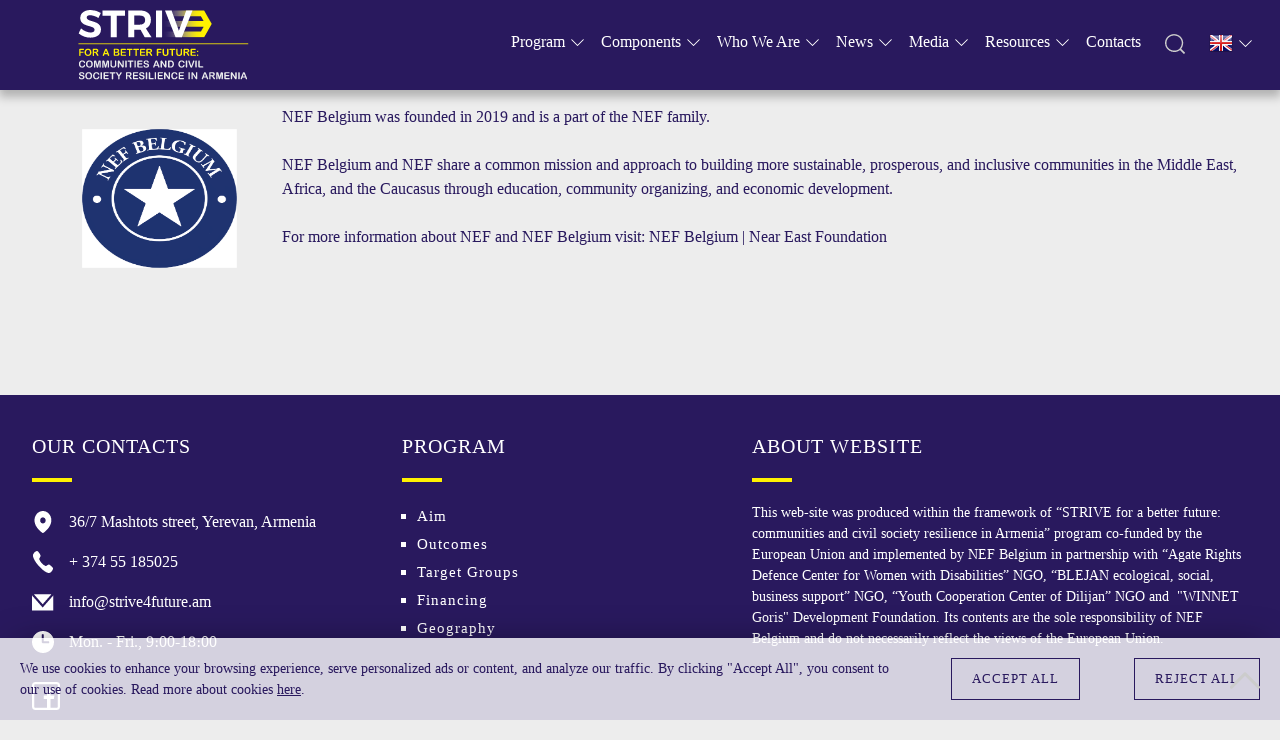

--- FILE ---
content_type: text/html; charset=UTF-8
request_url: https://www.strive4future.am/en/pages/index/NEF-Belgium/
body_size: 2983
content:
<!DOCTYPE html>
<html lang="en">
<head>
    <meta charset="utf-8">
    <title>STRIVE</title>
    <base href="https://www.strive4future.am/">
    <link rel="icon" href="/webroot/img/favicon.ico" type="image/x-icon">
    <meta http-equiv='X-UA-Compatible' content='IE=edge'/>
    <meta name='viewport' content='width=device-width, initial-scale=1'>
    <meta name="author" content="MAKYAN SYSTEMS">
    <meta name="keywords" content="keywords" />
    <meta name="description" content="" />
    <meta name="ROBOTS" content="INDEX, FOLLOW"/>
    <meta property="og:title" content="STRIVE" />
    <meta property="og:type" content="article"/>
    <meta property="og:image" content="/webroot/img/gpic.jpg" />
    <meta property="og:url" content="https://www.strive4future.am/en/pages/index/NEF-Belgium/">
    <meta property="og:locale" content="hy_AM"/>
    <meta property="og:locale:alternate" content="en_US"/>
    <meta property="og:site_name" content="STRIVE"/>
    <meta property="og:description" content="" />
	<link rel='stylesheet' href='/webroot/css/slick.css'>
	<link rel="stylesheet" href="/webroot/css/aos.css">
	<link rel="stylesheet" href="/webroot/css/magnific-popup.css">
	<link rel="stylesheet" href="/webroot/css/style.css?319217794">
	<link rel="stylesheet" href="/webroot/css/menu.css">
	<script src='https://code.jquery.com/jquery-2.2.4.min.js'></script>
    <!-- Google tag (gtag.js) -->
    <script async src="https://www.googletagmanager.com/gtag/js?id=G-0RFR10JWK9"></script>
    <script>
    window.dataLayer = window.dataLayer || [];
    function gtag(){dataLayer.push(arguments);}
    gtag('js', new Date());
    
    gtag('config', 'G-0RFR10JWK9');
    </script>
</head>
<body>
	
<div class="header fb nh">
    <nav class="main-nav" role="navigation">
        <input id="main-menu-state" type="checkbox" />
        <label class="main-menu-btn" for="main-menu-state">
            <span class="main-menu-btn-icon"></span> Toggle main menu visibility
        </label>
        <div class="nav-brand"><a href="/en/pages/index/home/"><img src="/webroot/img/logo-en.svg"></a></div>
        <ul>
<li><a href='javascript:void(0)'>Program</a><ul>
<li><a href='/en/pages/index/Aim/'>Aim</a></li>
<li><a href='/en/pages/index/Results/'>Outcomes</a></li>
<li><a href='/en/pages/index/Target-Groups/'>Target Groups</a></li>
<li><a href='/en/pages/index/Financing/'>Financing</a></li>
<li><a href='/en/pages/index/Geography/'>Geography</a></li>
</ul>
</li>
<li><a href='javascript:void(0)'>Components</a><ul>
<li><a href='/en/portfolio/index/emergency-grants-2022/'>Emergency response 2022</a></li>
<li><a href='/en/portfolio/index/emergency-grants-2023/'>Emergency response 2023</a></li>
<li><a href='/en/portfolio/index/omi/'>Organizational Model Innovation</a></li>
</ul>
</li>
<li><a href='javascript:void(0)'>Who We Are</a><ul>
<li><a href='/en/pages/index/NEF-Belgium/'>NEF Belgium</a></li>
<li><a href='/en/pages/index/Partners/'>Partners</a></li>
</ul>
</li>
<li><a href='/en/blog/index/'>News</a><ul>
<li><a href='/en/blog/index/blog-announcements/'>Announcements</a></li>
<li><a href='/en/blog/index/blog-success-stories/'>Success Stories</a></li>
<li><a href='/en/blog/index/blog-events/'>Events</a></li>
<li><a href='/en/pages/index/Open-Calls/'>Open Calls</a></li>
</ul>
</li>
<li><a href='javascript:void(0)'>Media</a><ul>
<li><a href='/en/pages/gallery/'>Gallery</a></li>
<li><a href='/en/pages/videos/'>Videos</a></li>
<li><a href='/en/pages/index/Links/'>Links</a></li>
</ul>
</li>
<li><a href='javascript:void(0)'>Resources</a><ul>
<li><a href='/en/pages/index/publishings/'>Publishings</a></li>
<li><a href='/en/pages/index/useful-materials/'>Useful materials</a></li>
</ul>
</li>
<li><a href='/en/contacts/index/'>Contacts</a></li>
<li class='searchw'>
								<a href='javascript:void(0)'><img src='/webroot/img/search.svg' alt=''></a>
								<div>
									<form id='search'>
										<input type='text' name='q' placeholder='Search'>
										<input type='hidden' name='l' value='en'>
									</form>
								</div>
							  </li>
<li class='languages'><a href='javascript:void(0)'><img src='/webroot/img/en.png'></a>
						<ul><li><a href='/am/pages/index/ՆԵՖ-Բելգիա/'><img src='/webroot/img/am.png'></a></li>
						</ul>
						</li>
</ul>
    </nav>
</div>
<div class='blanc'></div><div class="info_pages"><p style="margin: 0in 0in 8pt; text-align: justify;"><br />
<span style="font-size:11pt"><span style="line-height:107%"><span style="font-family:Calibri,sans-serif"><b><img alt="" src="https://www.strive4future.am/webroot/myfiles/images/image004%281%29.png" style="float: left; width: 200px; height: 232px; margin-left: 25px; margin-right: 25px;" /></b></span></span></span></p>

<p>NEF Belgium was founded in 2019 and&nbsp;is a part of the NEF family.</p>

<p><br />
NEF&nbsp;Belgium and NEF share a common mission and approach to&nbsp;building more sustainable, prosperous, and inclusive communities in the Middle East, Africa, and the Caucasus&nbsp;through education, community organizing, and economic development.</p>

<p>&nbsp;</p>

<p>For more information about NEF and NEF Belgium visit: <a href="https://www.neareast.org/who-we-are/nef-belgium/" target="_blank">NEF Belgium | Near East Foundation</a></p>
</div><div class="footer fadeInUp">
	<div class="footeri">
		<div class="foot1">
			<h3>Our contacts</h3><hr><ul class="addr"><li><img src="/webroot/img/loc.svg"> 36/7 Mashtots street, Yerevan, Armenia</li><li><img src="/webroot/img/tel.svg"> + 374 55 185025</li><li><img src="/webroot/img/email.svg"> info@strive4future.am</li><li><img src="/webroot/img/time.svg"> Mon. - Fri., 9։00-18։00</li></ul></p>			<ul class="social">
				<li><a href="https://www.facebook.com/striveforbetterfuture" target="_blank"><img src="/webroot/img/fb.svg"></a></li>
			</ul>
		</div>
		<div class="foot2">
			<h3>Program</h3><hr>
			<ul>
<li><a href='/en/pages/index/Aim/'>Aim</a></li>
<li><a href='/en/pages/index/Results/'>Outcomes</a></li>
<li><a href='/en/pages/index/Target-Groups/'>Target Groups</a></li>
<li><a href='/en/pages/index/Financing/'>Financing</a></li>
<li><a href='/en/pages/index/Geography/'>Geography</a></li>
</ul>
		</div>		
		<div class="foot3">
			<h3>About website</h3><hr>
			<p><p>This web-site was produced within the framework of &ldquo;STRIVE for a better future: communities and civil society resilience in Armenia&rdquo; program co-funded by the European Union and implemented by NEF Belgium in partnership with &ldquo;Agate Rights Defence Center for Women with Disabilities&rdquo; NGO, &ldquo;BLEJAN ecological, social, business support&rdquo; NGO, &ldquo;Youth Cooperation Center of Dilijan&rdquo; NGO and&nbsp; &quot;WINNET Goris&quot; Development&nbsp;Foundation. Its contents are the sole responsibility of NEF Belgium and do not necessarily reflect the views of the European Union.</p>
</p>		</div>
	</div>
<br>
<hr class="ftr">
<p class="copyr"><span>&copy; 2026 All Rights Reserved</span></p>
<p><a href="https://www.makyansystems.com/" target="_blank" style="color:#415476;">by MS</a></p>
<div class='cookies_wrapper'><div class='cookies'><div><p>We use cookies to enhance your browsing experience, serve personalized ads or content, and analyze our traffic. By clicking &quot;Accept All&quot;, you consent to our use of cookies. Read more about cookies <a href="https://www.neareast.org/privacy-policy/">here</a>.</p>
</div><div><a href='javascript:void(0)' class='draw-border' id='accept'>Accept all</a></div><div><a href='javascript:void(0)' class='draw-border' id='reject'>Reject all</a></div></div></div></div>
<script src='/webroot/js/slick.min.js'></script>
<script src="/webroot/js/jquery.magnific-popup.min.js"></script>
<script src="/webroot/js/jquery.cookie.js"></script>
<script src="/webroot/js/jquery.smartmenus.min.js"></script>
<script src='/webroot/js/aos.js'></script>
<script src="/webroot/js/jquery.multifile.js"></script>
<script src="/webroot/js/init.js?8206109"></script>
<script>
$(window).load(function()
{
	AOS.init({
	duration: 500,
	easing: 'ease-out-quart',
	once: true
	});
});
</script>
</body>
</html>


--- FILE ---
content_type: text/css
request_url: https://www.strive4future.am/webroot/css/style.css?319217794
body_size: 9406
content:
*, *:before, *:after {
box-sizing: border-box;
padding: 0;
margin: 0;
}
*:focus {
outline: none;
}
:root{
--blue:#29195E;
--bluea:rgba(41,25,94, 0.8);
--bluea1:rgba(41,25,94, 0.4);
--bluea2:rgba(41,25,94, 0.2);
--yellow:#FFF200;
--grey1:#EBECEC;
--grey2:#D9DADA;
--grey3:#C5C6C6;
}
html{
-webkit-font-smoothing: antialiased;
-webkit-tap-highlight-color: transparent;
}
body {
margin:0;
padding:0;
font-family: Tahoma;
font-size:16px;
font-weight:normal;
background-color: #ededed;
color: var(--blue);
}
.preheader{
background-color:rgba(255,255,255, 0.7);
text-align:center;
}
.preheader img{
height:70px;
}
.header{
width: 100%;
position:absolute;
z-index: 8;
transition:0.8s;
height:90px;
background: rgba(41,25,94,0.85);
}
.fb{
position: fixed;
background-color: var(--blue);
-webkit-box-shadow: 0px 6px 9px 1px rgba(0,0,0,0.25);
-moz-box-shadow: 0px 6px 9px 1px rgba(0,0,0,0.25);
box-shadow: 0px 6px 9px 1px rgba(0,0,0,0.25);
transition:0.8s;
}
.fb .nav-brand img{
height: 70px;
}
.banner{
max-width:1300px;
margin:auto;
margin-top:30px;
}
.banner img{
width:100%;
height:auto;
border-radius:15px;
}
.mlogo img{
width:250px;
position:relative;
margin:auto;
}
.mlang{
border-top:1px solid #555;
border-bottom:1px solid #555;
margin:0 auto;
padding-top:10px;
padding-bottom:10px;
margin-top:30px;
width:320px;
color:#333;
}
.mlang a:link, .mlang a:visited{
text-transform:uppercase;
color: #fff;
font-size:20px;
margin:10px;
}
.mlang a:hover{
color: var(--blue);
}
.blanc{
height:70px;
}
/* Counter */
#counter{
background-color: var(--blue);
color:#fff;
padding:40px 0;
}
#counter .item{
text-align:center;
}
#counter .item p{
line-height: 1.5;
max-width: 200px;
margin: auto;
}
#counter .counter-value{
font-size:35px;
font-weight:bold;
margin-bottom:15px;
}
/* Ol list */
ol{
max-width:500px;
margin:auto;
counter-reset: li;
list-style: none;
*list-style: decimal;
font: 15px 'trebuchet MS', 'lucida sans';
padding: 0;
margin-bottom: 4em;
}
ol ol{
margin: 0 0 0 2em;
}
.info_pages .oll a{
position: relative;
display: block;
padding: .4em .4em .4em .8em;
margin: .5em 0 .5em 2.5em;
background-color: #ddd;
color: var(--blue);
text-decoration: none;
-webkit-transition: all .3s ease-out;
-moz-transition: all .3s ease-out;
-ms-transition: all .3s ease-out;
-o-transition: all .3s ease-out;
transition: all .3s ease-out;	
}
.info_pages .oll a:hover{
background-color: var(--blue);
color: #fff;
}	
.info_pages .oll a:before{
content: counter(li);
counter-increment: li;
position: absolute;	
left: -2.5em;
top: 50%;
margin-top: -1em;
background-color: var(--blue);
height: 2em;
width: 2em;
line-height: 2em;
text-align: center;
color:#fff;
}
.info_pages .oll a:after{
position: absolute;	
content: '';
border: .5em solid transparent;
left: -1em;
top: 50%;
margin-top: -.5em;
-webkit-transition: all .3s ease-out;
-moz-transition: all .3s ease-out;
-ms-transition: all .3s ease-out;
-o-transition: all .3s ease-out;
transition: all .3s ease-out;				
}
.info_pages .oll a:hover:before{
background-color: var(--blue);				
}
.info_pages .oll a:hover:after{
left: -.5em;
border-left-color: var(--blue);				
}
/* Vacancies */
.vaca_content, .vaca_wrap{
max-width:1300px;
margin:auto;
margin-bottom:50px;
}
.vaca_content p{
line-height:1.5;
color: var(--blue);
}
.vaca_content h3{
font-size:18px;
color:#fff;
text-align:left;
margin-bottom:25px;
padding:12px 20px;
font-weight:normal;
background-color: var(--blue);
}
.scvs{
color: var(--blue);
margin-top:35px;
}
.vaca_content .scvs a{
color: var(--blue);
font-weight:bold;
text-decoration:underline;
}
ul.vaca{
width:68%;
list-style:none;
margin:auto;
}
ul.vaca li a{
color: var(--blue);
margin-bottom: 10px;
display: inline-block;
text-decoration:underline;
}
ul.vaca li a:hover{
color: var(--blue); 
}
.info_pages ol{
padding:0;
margin:auto;
}
.pf_wrap{
max-width:1300px;
text-align:center;
margin:30px auto;
}
.pf_wrap h1{
margin-bottom:25px;   
}
/* Google map */
iframe.gm {
filter: url("data:image/svg+xml;utf8,<svg xmlns=\'http://www.w3.org/2000/svg\'><filter id=\'grayscale\'><feColorMatrix type=\'matrix\' values=\'0.3333 0.3333 0.3333 0 0 0.3333 0.3333 0.3333 0 0 0.3333 0.3333 0.3333 0 0 0 0 0 1 0\'/></filter></svg>#grayscale"); /* Firefox 10+ */
filter: gray;
-webkit-filter: grayscale(99%);
-webkit-backface-visibility: hidden;
backface-visibility: hidden;
}
.playb {
position: absolute;
top: 0;
left: 0;
right: 0;
bottom: 0;
margin-top: auto;
margin-left: auto;
margin-right: auto;
margin-bottom: auto;
width: 80px;
height: 80px;
background-image: url('/webroot/img/play.svg');
background-size: cover;
}
.video-container {
position: relative;
padding-bottom: 56.25%;
height: 0;
overflow: hidden;
margin-bottom: 25px;
}
.video-container iframe, .video-container object, .video-container embed {
position: absolute;
top: 0;
left: 0;
width: 100%;
height: 100%;
}
/* Lists */
.info_pages ul.arlist{
padding:0;
list-style-image: url('/webroot/img/ar-b.svg');
list-style-position: inside;
margin:15px;
}
.info_pages ul.arlist li{
padding:3px 0;
font-size:16px;
text-align: left !important;
}
.ipic{
width:300px;
height:px;
object-fit: cover;
}
.info_wrapper{
display:grid;
grid-template-columns:300px auto;
grid-gap:30px;
}
/* Main Slider */
.caption, .slick-slide::before, .slick-slide {
-webkit-backface-visibility: hidden;
backface-visibility: hidden;
}
.slick-slide::before {
content: "";
position: absolute;
top: 0;
left: 0;
width: 100%;
height: 100%;
}
.main-slider {
position: relative;
width: 100%;
height: 100vh; /*height: 40vw;*/
min-height: 8vw;
opacity: 0;
visibility: hidden;
transition: all 1.2s ease;
}
.main-slider.slick-initialized {
opacity: 1;
visibility: visible;
}
.main-slider .slick-slide {
position: relative;
height: 100vh; /* height: 40vw; */
}
.main-slider .slick-slide::before {
background-color: #000;
opacity: 0.3; /* Slider darkness */
z-index: 1;
}
.main-slider .slick-slide video {
display: block;
position: absolute;
top: 50%;
left: 50%;
min-width: 100%;
min-height: 100%;
width: auto;
height: auto;
transform: translate(-50%, -50%);
}
.main-slider .slick-slide iframe {
position: relative;
pointer-events: none;
}
.main-slider .slick-slide figure {
position: relative;
height: 100%;
}
.main-slider .slick-slide .slide-image {
opacity: 0;
height: 100%;
background-size: cover;
background-position: center;
transition: all 0.8s ease;
}
.main-slider .slick-slide .slide-image.show {
opacity: 1;
}
.main-slider .slick-slide .image-entity {
width: 100%;
opacity: 0;
visibility: hidden;
}
.main-slider .slick-slide .loading {
position: absolute;
top: 44%;
left: 0;
width: 100%;
}
.main-slider .slick-slide .slide-media {
-webkit-animation: slideOut 0.4s cubic-bezier(0.4, 0.29, 0.01, 1);
animation: slideOut 0.4s cubic-bezier(0.4, 0.29, 0.01, 1);
}
.main-slider .slick-slide.slick-active {
z-index: 1;
}
.main-slider .slick-slide.slick-active .slide-media {
-webkit-animation: slideIn 2.4s cubic-bezier(0.4, 0.29, 0.01, 1);
animation: slideIn 2.4s cubic-bezier(0.4, 0.29, 0.01, 1);
}
.l{
left: 5%;	
}
.r{
right: 5%;	
}
.slogan{
position: absolute;
color:#fff;
font-size:32px;
text-shadow:1px 1px 1px #000;
top: 20%; 
left: 5%;
z-index:88;
}
.caption {
position: absolute;
bottom: 10%;
text-align: right;
margin: 0;
width: 40%;
z-index: 1;
transition: 0.8s;
background-color: rgba(0,0,0, 0.2);
padding: 40px;
backdrop-filter: blur(8px);
border:1px solid rgba(255,255,255,0.2);
}
.caption .title_mask{
position:relative;
overflow:hidden;
text-align: left;
}
.caption .title_mask h2 {
color: #fff;
display: block;
font-weight:normal;
font-size: 25px;
font-weight:normal;
box-sizing:border-box;
padding:15px 0 25px 0;
margin:0;
transition: all 0.9s ease-out;
transform: translateY(150px);
text-transform:uppercase;
position:relative;
}
.caption .title_mask h2:before {
content: "";
position:absolute;
top:0;
width:30px;
height:3px;
background-color: var(--yellow);
}
.caption .title_mask h2 img{
width:25px;
display:inline;
margin-right:10px;
vertical-align:baseline;
}
.caption .content_mask{
overflow:hidden;
height:auto;
margin-bottom:10px;
text-align: left;
}
.caption .content_mask p {
color: #fff;
display: block;
font-size: 16px;
line-height:1.5;
padding:15px 0;
margin:0;
transition: all 1.1s ease-out;
transform: translateY(250px);
}
.caption hr {
border: none;
height: 1px;
background-color: rgba(255,255,255,0.5);
margin: 0;
width: 0;
transition: 1.0s ease;
}
.main-slider .slick-dots, .bcont .slick-dots {
text-align: center;
position: absolute;
bottom: 25px;
width: 100%;
}
.main-slider .slick-dots li, .bcont .slick-dots li {
display: inline-block;
vertical-align: top;
margin: 0 5px;
}
.main-slider .slick-dots li button, .bcont .slick-dots li button {
width: 15px;
height: 4px;
border: none;
cursor: pointer;
vertical-align: middle;
transition: all 0.8s ease;
text-indent:-8888px;
background-color:var(--blue);
}
.main-slider .slick-dots li button:focus, .bcont .slick-dots li button:focus {
outline: none;
}
.main-slider .slick-dots li button:hover, .bcont .slick-dots li button:hover {
opacity: 1;
}
.main-slider .slick-dots li.slick-active button, .bcont .slick-dots li.slick-active button {
background-color:var(--yellow);
opacity: 1;
width: 25px;
}
@-webkit-keyframes slideIn {
  from {
    filter: blur(20px);
  }
  to {
    filter: blur(0);
  }
}

@keyframes slideIn {
  from {
    filter: blur(20px);
  }
  to {
    filter: blur(0);
  }
}
@-webkit-keyframes slideOut {
  from {
    filter: blur(0);
  }
  to {
    filter: blur(20px);
  }
}
@keyframes slideOut {
  from {
    filter: blur(0);
  }
  to {
    filter: blur(20px);
  }
}
.bcont{
max-width:1300px;
margin:auto;
position:relative;
}
.tcont{
max-width:1170px;
margin:auto;
position:relative;
padding:15px 0;
}
.bcont .slider div img, .tcont .slider div img {
width: 100%;
min-height:80px;
height:auto;
}
.bcont .slick-slide {
margin: 0 10px;
}
.bcont .slick-list {
margin: 0 -10px;
}
.tcont .slick-slide {
margin: 0 15px;
}
.tcont .slick-list {
margin: 0 -15px;
}
.bcont .prev{
position: absolute;
top: calc(50% - 15px);
left: -1.5em;
}
.bcont .prev span, .next span{
cursor: pointer;
}
.bcont .next{
position: absolute;
top: calc(50% - 15px);
right: -1.6em;
}
.bcont div p{
font-size:14px;
color:#555;
}
.team_wrapper{
width:100%;
padding:70px 0 90px 0;
background-image: url('/webroot/myfiles/images/bgg/tt.jpg');
background-position: center center;
background-size: cover;
background-attachment: fixed;
margin:0 0 30px 0;
}
.bcont .team .slick-slide .simg{
transition:0.9s;
}
.bcont .team .slick-slide:hover .simg{
transform: scale(1.1);
}
.bcont .team .slick-dots{
bottom: -40px;
}
.bcont .services .slick-list a{
z-index: 9;
position: absolute;
top: 0;
bottom: 0;
left: 0;
right: 0;
}
.services .item{
background-color: var(--grey2);
}
.services .item img{
width:100%;
}
.services .stexts p{
padding:10px;
color: var(--blue);
text-align:center;
font-size:15px;
}
.bcont .services .slick-track
{
display: flex !important;
}
.bcont .services .slick-slide
{
height: inherit !important;
}
.bcont .services{
margin-bottom:50px;
}
.bcont .services .slick-dots{
bottom: -50px;
}
img.greyscale{
filter: grayscale(100%);
-webkit-filter: grayscale(100%);
filter: gray;
transition: 0.8s;
filter: url("data:image/svg+xml;utf8,<svg xmlns=\'http://www.w3.org/2000/svg\'><filter id=\'grayscale\'><feColorMatrix type=\'matrix\' values=\'0.3333 0.3333 0.3333 0 0 0.3333 0.3333 0.3333 0 0 0.3333 0.3333 0.3333 0 0 0 0 0 1 0\'/></filter></svg>#grayscale"); /* Firefox 10+, Firefox on Android */
}
img.greyscale:hover{
filter: grayscale(0%);
-webkit-filter: grayscale(0%);
filter: url("data:image/svg+xml;utf8,<svg xmlns=\'http://www.w3.org/2000/svg\'><filter id=\'grayscale\'><feColorMatrix type=\'matrix\' values=\'1 0 0 0 0, 0 1 0 0 0, 0 0 1 0 0, 0 0 0 1 0\'/></filter></svg>#grayscale");
}
/* Gallery load more */
.wrpr{
margin-bottom:30px;
}
#gresults, #gallery{
max-width:1300px;
margin:auto;
display:grid;
grid-template-columns:repeat(3, 1fr);
grid-gap:30px;
margin-bottom:30px;
}
#gresults div, #gallery div{
-webkit-box-shadow: 0px 0px 19px -3px rgba(0,0,0,0.14);
-moz-box-shadow: 0px 0px 19px -3px rgba(0,0,0,0.14);
box-shadow: 0px 0px 19px -3px rgba(0,0,0,0.14);
}
#gresults img, #gallery img{
width:100%;
height:250px;
object-fit:cover;
display:block;
}
/* Subscribe */
.subscribe input[type=text]{
width:70%;
min-width:300px;
padding:10px;
color:#000;
border:1px solid #387499;
outline:none;
font-size:16px;
margin-bottom:25px;
}
/* Simple blocks */
.blocks{
max-width:1300px;
margin:auto;
margin-bottom:25px;
display:grid;
grid-gap:30px;
grid-template-columns: repeat(4, 1fr);
}
.blocks div, .team div{
position:relative;
overflow:hidden;
transition:0.5s;
}
.blocks .simg img, .team .simg img{
width:100%;
height:300px;
object-fit:cover;
display:block;
}
.blocks .texts, .team .texts{
width:100%;
position:absolute;
font-weight:normal;
text-align:center;
top:calc(100% - 39px);
bottom:auto;
transition:0.5s;
}
.blocks div:hover .texts, .team div:hover>.texts {
bottom:0;
top:auto;
}
.blocks .texts p, .team .texts p{
color:#fff;	
font-size:16px;
padding:10px;
background-color:rgba(65,84,118,0.6);
}
.blocks .texts span, .team .texts span{
display:block;
color:var(--yellow);	
font-size:15px;
padding:10px;
background-color:var(--bluea);
}
.blocks .texts a, .team .texts a{
position:absolute;
top:0;
bottom:0;
left:0;
right:0;
}
/* Two blocks */
.twoblocks{
max-width:1300px;
margin:auto;
margin-top:80px;
margin-bottom:40px;
display:grid;
grid-gap:0;
grid-template-columns: auto 50%;
align-items:center;
}
.twoblocks_text{
padding:50px 150px 50px 50px;
margin-right:-100px;
-webkit-box-shadow: 10px 10px 15px 0px rgba(0,0,0,0.11);
-moz-box-shadow: 10px 10px 15px 0px rgba(0,0,0,0.11);
box-shadow: 10px 10px 15px 0px rgba(0,0,0,0.11);
background-color:#f8f8f8;
box-shadow: 0px 30px 0px 0px #f8f8f8, 0px -30px 0px 0px #f8f8f8;
}
.twoblocks_text .twoblocks_text_title{
font-size:28px;
color:var(--blue);
text-transform:uppercase;
margin-bottom:25px;
text-align:left;
}
.twoblocks_text .twoblocks_text_title hr{
height: 4px;
width: 50px;
background-color: var(--blue);
border: 0;
margin: 18px 0;
display: block;
}
.twoblocks_text .twoblocks_text_text{
font-size:15px;
color: var(--blue);
line-height:1.5;
margin-bottom:25px;
}
.twoblocks_image:after{
z-index: 1;
border: 1px solid rgba(255,255,255,0.5);
content: "";
position: absolute;
top: 20px;
bottom: 20px;
left: 20px;
right: 20px;
}
.twoblocks_image{
box-shadow: -15px 15px 25px -10px rgba(0,0,0,0.11);
position:relative;
}
.twoblocks_image img{
width:100%;
object-fit:cover;
display:block;
}
/* PAGEING */
ul.paging{
clear:both;
padding:10px 0 10px 0;
text-align:center;
margin:18px 0;
}
ul.paging li{
display:inline;
list-style:none;
font-size:15px;
cursor:pointer;
}
ul.paging li a{
display:inline-block;
line-height:33px;
width:33px;
height:33px;
margin:2px;	
color:var(--blue);
text-align:center;
text-decoration:none;
}
ul.paging li a:hover{
background-color:var(--blue);
color:#fff;
}
ul.paging li.current{
background-color: var(--blue);
display:inline-block;
line-height:33px;
width:33px;
height:33px;
margin:2px;	
color:#fff;
text-align:center;
text-decoration:none;
}
/* Gallery */
.images_wrapper{
max-width:1300px;
margin:auto;
display:grid;
grid-template-columns: repeat(5, 1fr);
grid-gap:30px;	
margin-top:25px;
margin-bottom:25px;
}
.videos_wrapper, .gallery_wrapper{
max-width:1300px;
margin:auto;
display:grid;
grid-template-columns: repeat(3, 1fr);
grid-gap:40px;	
margin-top:25px;
margin-bottom:25px;
}
.videos_wrapper img{
width:100%;
height:auto;
object-fit:cover;
display:block;
}
.gallery_wrapper img{
width:100%;
height:300px;
object-fit:cover;
display:block;
}
.images_wrapper img{
width:100%;
height:200px;
object-fit:cover;
display:block;
}
.videos_wrapper div{
display:flex;
align-items:center;
justify-content:center;
/* overflow: hidden; */
position:relative;
}
.gallery_wrapper div{
position:relative;
-webkit-box-shadow: 0px 0px 12px -4px rgba(0,0,0,0.5);
-moz-box-shadow: 0px 0px 12px -4px rgba(0,0,0,0.5);
box-shadow: 0px 0px 12px -4px rgba(0,0,0,0.5);
}
.gallery_wrapper div:before{
position:absolute;
content:"";
width:100%;
height:300px;
background-color: var(--bluea2);
left:8px;
top:8px;
z-index:-1;
-webkit-box-shadow: 0px 0px 12px -4px rgba(0,0,0,0.5);
-moz-box-shadow: 0px 0px 12px -4px rgba(0,0,0,0.5);
box-shadow: 0px 0px 12px -4px rgba(0,0,0,0.5);
}
.gallery_wrapper div:after{
position:absolute;
content:"";
width:100%;
height:300px;
background-color: var(--bluea1);
left:-8px;
top:-8px;
z-index:-2;
}
.videos_wrapper div a{
position:absolute;
-webkit-box-shadow: 0px 0px 12px -4px rgba(0,0,0,0.5);
-moz-box-shadow: 0px 0px 12px -4px rgba(0,0,0,0.5);
box-shadow: 0px 0px 12px -4px rgba(0,0,0,0.5);
}
.videos_wrapper div p, .gallery_wrapper div p{
position: absolute;
display:flex;
align-items: center;
justify-content: center;
bottom: 0;
left: 0;
background-color:var(--bluea);
color:var(--yellow);
padding:10px;
width:100%;
font-size:15px;
line-height:1.5;
min-height:70px;
text-align:center;
text-transform: uppercase;
}
/* ATTRIBUTES */
.nothingc{
width:100%;
padding:12px 20px;
font-weight:normal;
text-align:center;
font-size:20px;
color:#ccc;
}
.nothing{
width:280px;
padding:12px 20px;
border:1px solid #ddd;
font-weight:normal;
text-align:center;
font-size:20px;
color:#ccc;
margin:30px auto;
}
.w30{
width:30%;
min-width:200px;
}
.w50{
width:50%;
min-width:250px;
}
.w70{
width:70%;
margin:auto;
}
.w80{
width:80%;
margin:auto;
}
.w90{
width:90%;
margin:auto;
}
.w95{
width:95%;
margin:auto;
}
.w98{
width:98%;
margin:auto;
}
.w100{
width:100%;
margin:auto;
}
.e{
color:red;
}
.s{
color:green;
}
/* Accordion */
.accordion { 
width: 50%; 
min-width:350px;
margin-top:25px;
margin-bottom:25px;
}
.accord-wrapper{
border: 2px solid #2D4555;
margin-bottom:15px;
}
.accord-header { 
position:relative;
padding:20px;
text-align:left;
font-weight:normal;
font-size:18px;
cursor:pointer;
user-select:none;
}
.accord-header:after { 
position:absolute;
content: url(/webroot/img/close.svg);
width:25px;
height:25px;
right:25px;
transition:0.8s;
}
.accord-opened:after { 
content: url(/webroot/img/close.svg);
transform: rotate(45deg);
}
.accord-content { 
display: none; 
padding:0 25px 25px;
color: #000831;
font-style: normal;
font-weight: 400;
font-size: 16px;
line-height: 1.5;
font-weight: normal;
}
.accord-content ul{ 
margin:0;
margin-left:25px;
padding:0;
}
.accord-content ul li{ 
margin-bottom:5px;
}
/* Back to top */
img.back-to-top{
width:30px;
margin:auto;
display:block;
z-index:8;
position: fixed;
right: 20px;
bottom: 30px;
}
/* Draw border button */
.draw-border {
display:inline-block;
color: var(--blue);
transition: 0.8s;
position: relative;
padding:12px 20px;
text-align:center;
background-color:transparent;
text-transform:uppercase;
font-size:13px;
letter-spacing:1px;
outline:none;
cursor:pointer;
border:1px solid var(--blue);
z-index: 0;
}
body a.draw-border, body button.draw-border{
color: var(--blue);
}
.draw-border::before{
height:0;
content: "";
position: absolute;
top: 0;
left: 0;
bottom: 0;
right: 0;
background-color:var(--blue);
transition:0.3s linear;
z-index:-1;
}
body a.draw-border:hover, body button.draw-border:hover{
color:var(--yellow);
}
.draw-border:hover::before {
height:100%;
}
.animation_image_gallery, .animation_image_info{
text-align:center;
}
#cur_info, #cur_gallery{
position:relative;
}
a:link, a:visited{
text-decoration:none;
color:var(--blue);
}
.ppage{
display: grid;
grid-gap: 5%;
grid-template-columns: 60% 35%;
padding: 20px 0;
width:93%;
margin:auto;
}
.single{
margin-bottom:25px;
}
.single h1{
margin:0;
padding:0;
font-size:25px;
font-weight:normal;
text-align:center;
color:#000;
}
.single img{
width:100%;
height:300px;
object-fit: cover;
margin-bottom:15px;
}
.recent p{
font-size:25px;
text-align:center;
color:#000;
}
.single p{
font-size:16px;
text-align:left;
line-height:1.5;
color:#000;
}

.rhr{
height: 4px;
width: 80px;
background: #29AA39;
border: 0;
margin: 18px auto;
display:block;
}
.recent div:not(:first-child):not(:last-child){
margin-bottom:25px;
}
/* news cards */
.ncards {
max-width:1300px;
margin: 0 auto;
margin-bottom:25px;
display: grid;
grid-gap: 30px;
grid-template-columns: repeat(3, 1fr);
}
.ncard {
position: relative;
background-color: #f8f8f8;
-webkit-transition: all 0.5s linear;
-moz-transition: all 0.5s linear;
transition: all 0.5s linear;
}
.ncard:hover {
box-shadow: 0 6px 10px 0 rgba(0, 0, 0, 0.1);
}
.ncard article:after {
content: "";
width: 0;
height: 0;
border-style: solid;
border-width: 0 0 20px 20px;
border-color: transparent transparent #f8f8f8 transparent;
position: absolute;
bottom: 0;
right: 0;
-webkit-transition: all 0.5s linear;
-moz-transition: all 0.5s linear;
transition: all 0.5s linear;
}
.ncard h3 {
color: var(--blue);
font-size: 17px;
font-weight: normal;
margin-top:5px;
text-align:left;
}
.ncard span {
color: var(--blue);
font-size: 14px;
line-height:1.5;
text-align:left;
}
.ncard em, .single em.ddd {
color:#888;
font-size:13px;
text-align:right;
display:block;
margin-top:10px;
}
body .ppage>.single>em>img{
width:18px;
height:auto;
object-fit:fill;
margin:0;
}
.single ul{
list-style-position:inside;
margin:20px 0;
}
.ncard article {
padding:20px 30px 30px 30px;
}
.ncard article hr {
width: 30px;
margin: 13px 0;
border: 2px solid var(--blue);
background-color:var(--blue);
transition: all 0.8s linear;
}
.ncard:hover article hr {
width: 88px;
}
.nimg {
overflow: hidden;
position:relative;
}
.nimg .views{
position:absolute;
top:10px;
right:10px;
z-index:2;
background-color:rgba(0,0,0, 0.3);
padding:10px;
color:#fff;
z-index: 1;
border-radius:10px;
}
.nimg .views img{
width:20px;	
margin-right:10px;
}
.nimg>img {
width: 100%;
/*height:250px;*/
object-fit:cover;
-webkit-transform: scale(1.1);
-moz-transform: scale(1.1);
transform: scale(1.1);
-webkit-transition: transform 0.8s linear;
-moz-transition: transform 0.8s linear;
transition: transform 0.8s linear;
}
.ncard:hover .nimg>img {
-webkit-transform: scale(1.2) rotate(3deg);
-moz-transform: scale(1.2) rotate(3deg);
transform: scale(1.2) rotate(3deg);
}
.ncard:hover article:after {
border-color: transparent transparent var(--blue) transparent;
border-width: 0 0 30px 30px;
}
.loadm{
text-align:center;
margin-bottom:25px;
}
/* Search */
.search_wrap{
max-width:1300px;
margin:auto;
margin-bottom:50px;
}
.search_wrap ul{
list-style:none;
}
.search_wrap ul li a{
color:#25ACFF;
padding:15px 0 15px 60px;
border:1px solid #fff;
display:block;
margin-bottom:8px;
position:relative;
background-color:#f1f1f1;
}
.search_wrap ul li a:hover:before{
background-color:#29AA39;
}
.search_wrap ul li a:hover{
background-color:#e8e8e8;
}
.search_wrap ul li a:before{
content: url("/webroot/img/ar-right-white.svg");
background-color:#25ACFF;
top:0;
left:0;
right:0;
bottom:0;
position:absolute;
width:50px;
display:flex;
align-items:center;
justify-content:center;
}
.searchw{
position:relative;
}
.searchw div{
position:absolute;
z-index:8;
display:none;
width:191px;
height:41px;
right:6px;
background-color:rgba(255,255,255, 0.3);
padding:3px;
-webkit-box-shadow: 0px 3px 16px -4px rgba(0,0,0,0.42);
-moz-box-shadow: 0px 3px 16px -4px rgba(0,0,0,0.42);
box-shadow: 0px 3px 16px -4px rgba(0,0,0,0.42);
animation-name: ms-menu-moveup;	
animation-duration: .6s;
}
.searchw div:before{
position:absolute;
content:"";
width: 0;
height: 0;
top:-10px;
right:6px;
border-style: solid;
border-width: 0 10px 10px 10px;
border-color: transparent transparent rgba(255,255,255, 0.3) transparent;
}
.searchw input[type=text]{
width:100%;
height:35px;
border:none;
padding:5px 10px;
font-size:16px;
display:inline-block;
background-color:rgba(255,255,255, 0.8);
}
/* Titles */
.h2-title{
position:relative;
text-align:center;
padding-top:50px;
padding-bottom:50px;
margin:auto;
}
.h2-title h2{
position:relative;
font-size:25px;
letter-spacing:1px;
color:var(--blue);
font-weight:normal;
text-transform:uppercase;
display:inline;
}
.h2-title p{
position:relative;
font-size:17px;
letter-spacing:1px;
color:var(--blue);
margin-top:10px;
}
.h2-title-dark{
position:relative;
text-align:center;
max-width:1300px;
margin:auto;
margin-top:40px;
margin-bottom:40px;
}
.h2-title-dark h2{
font-weight:normal;
font-size:30px;
letter-spacing:1px;
color:#fff;
margin-bottom:10px;
}
.h2-title-dark hr {
height: 2px;
width: 60px;
position: relative;
background: #fff;
border: 0;
display: inline-block;
}
/* Footer */
.footer {
position:relative;
width: 100%;
background-color: var(--blue);
color: #fff;
clear:left;
}
.footeri {
max-width:1300px;
margin: 0 auto;
display: grid;
grid-gap: 50px;
grid-template-columns: 320px 300px auto;
padding: 40px 0 10px 0;
color: #fff;
}
.footeri ul {
list-style: square;
margin-left: 15px;
}
.footeri ul li{
line-height: 1.8;
}
.footeri ul a{
color: #fff;
font-size: 15px;
letter-spacing: 1px;
transition:0.8s;
line-height:1.6;
}
.footeri ul a:hover{
color: var(--yellow);
}
.footer>p {
text-align: center;
margin: 0;
padding: 0;
padding-bottom: 10px;
margin-top:25px;
}
.foot1 h3, .foot2 h3, .foot3 h3{
font-size: 20px;
margin-bottom: 8px;
font-weight: normal;
color: #fff;
text-transform:uppercase;
letter-spacing:1px;
}
.foot3 p{
font-size:14px;
line-height:1.5;
}
.foot1 p, .foot2 p {
padding: 0;
color: #fff;
font-size: 15px;
letter-spacing:1px;
margin-bottom: 15px;
}
.foot1 p span{
font-size:12px;
font-style: oblique;
color:#ccc;
}
.foot1 ul.addr{
list-style:none;
margin:0;
margin-bottom:20px;
list-style-position: outside;
}
.foot1 ul.addr li{
line-height:2.5;
font-size:16px;
display:flex;
align-items: center;
}
.foot1 hr, .foot2 hr, .foot3 hr{
width: 40px;
margin: 20px 0;
border: 2px solid var(--yellow);
background-color: var(--yellow);
}
.foot1 .addr img{
width:22px;
height:22px;
margin-right:15px;
}
.foot1>img{
width:150px;
margin: 10px 0;
}
.foot3 em{
text-align:right;
}
hr.ftr {
width: 100%;
border: 1px solid var(--yellow);
box-sizing: border-box;
background-color:var(--yellow);
}
.footer p.copyr span{
margin-top:8px;
display:block;
line-height: 1.5;
}
ul.social{
list-style:none;
display:inline;
margin:0;
padding:0;
}
ul.social li{
margin-right:10px;
display:inline;
}
ul.social img{
width:28px;
height:28px;
}
.social li:last-child{
margin-right:0;
}
.cookies_wrapper{
position:fixed;
width:100%;
bottom:0;
left:0;
padding:25px 0;
background-color:rgba(255,255,255, 0.8);
-webkit-box-shadow: 0px -7px 37px -18px rgba(0,0,0,0.59);
-moz-box-shadow: 0px -7px 37px -18px rgba(0,0,0,0.59);
box-shadow: 0px -7px 37px -18px rgba(0,0,0,0.59);
}
.cookies{
max-width:1300px;
margin:auto;
display:grid;
grid-template-columns: auto 180px 180px;
}
.cookies div{
display:flex;
align-items:center;
color:var(--blue);
}
.cookies div:nth-child(2), .cookies div:nth-child(3){
justify-content: flex-end;
}
.cookies div p{
line-height:1.5;
font-size:14px;
}
.cookies div p>a{
text-decoration: underline;
}
/* Contact form */
.form-wrapper {
max-width:1300px;
margin: auto;
display:grid;
grid-template-columns: repeat(2, 1fr);
grid-gap:40px;
margin-bottom:40px;
}
.form-wrapper label, label{
display:block;
margin-bottom:8px;
color:var(--blue);
}
.form-wrapper div div {
margin-top: 10px;
}
.form-wrapper input[type="text"], .form-wrapper input[type="date"], .form-wrapper input[type="time"] {
height: 40px;
width:100%;
}
.form-wrapper textarea {
height: 92px;
}
.form-wrapper-left {
display:flex;
justify-content: center;
align-items: center;
flex-direction: column;
}
.form-wrapper-right {
display:flex;
justify-content: center;
align-items: center;
flex-direction: column;
}
.form-wrapper-right form{
width:100%;
}
.multifile_remove_input {
color: #000;
font-size: 28px;
text-decoration: none;
}
.tbox {
padding: 10px;
width: 100%;
outline: none;
}
.flabel{
display:block;
position:relative;
width:100%;
height:auto;
font-size:16px;
padding:8px;
color:var(--blue);
}
#file_input {
width:100%;
position:absolute;
color: transparent;
opacity:0;
cursor:pointer;
top:0;
left:0;
bottom:0;
right:0;
}
.multifile_container{
position:relative;
z-index:5;
}
.upload_file{
padding:0 5px;
color:#000;
margin:5px 0;
}
.upload_file:hover{
color:#000;
}
.upload_file:last-child{
margin-bottom:0;
}
.filename{
word-break: break-all;
}
textarea, input[type=text] {
font-family: inherit;
font-size: inherit;
color:var(--blue);
}
textarea:-moz-ui-invalid:not(output), input[type=text]:-moz-ui-invalid:not(output) {
box-shadow: none;
border: 1px solid inherit;
}
.form-control {
position: relative;
margin: 0 0 20px 0;
width:100%;
}
.form-control input, .form-control textarea {
border: 0;
border-bottom: 2px solid var(--blue);
padding: 15px 0;
display: block;
font-size: 16px;
width: 100%;
transition: 0.1s ease-in;
background-color:transparent;
}
.form-control input:focus, .form-control textarea:focus, .form-control input:valid, .form-control textarea:valid{
border-bottom-color: var(--cadetBlue);
outline: none;
}
.form-control input:focus + label span, .form-control textarea:focus + label span, .form-control input:valid + label span, .form-control textarea:valid + label span{
color: var(--cadetBlue);
transform: translateY(-25px);
}
.form-control label {
position: absolute;
top: 10px;
left: 0;
}
.form-control label span {
display: inline-block;
font-size: 16px;
min-width: 5px;
transition: 0.3s cubic-bezier(0.68, -0.55, 0.265, 1.55);
}
#mail-status, #mail-statusc{
background-color:rgba(255,255,255, 0.5);
width:70%;
min-width: 300px;
padding:8px;
text-align:center;
display:none;
color:var(--blue);
margin:auto;
margin-bottom: 5px;
}
#mail-statuss{
background-color:rgba(255,255,255, 0.5);
width:70%;
min-width: 300px;
padding:8px;
text-align:center;
display:none;
color:var(--blue);
margin-bottom: 5px;
}
.preloader, .preloaders, .preloadersc{
width:12px;
margin-left:5px;
display:none;
}
.form-row{
display:grid;
grid-template-columns: repeat(2, 1fr);
grid-gap:30px;
}
.form-row3{
display:grid;
grid-template-columns: repeat(3, 1fr);
grid-gap:30px;
}
.form-row3 .form-control{
display:flex;
}
.form-control select{
width:100%;
padding:10px;
font-size:18px;
letter-spacing:1px;
color:#555;
border:1px solid #ccc;
background-color:transparent;
}
.grecaptcha-badge { 
visibility: hidden;
}
.s_container{
background-color:#ededed;
padding:5% 0;
}
.s_container h2{
font-weight:normal;
text-transform:uppercase;
font-size:25px;
text-align:center;
margin-bottom:25px;
}
.texto p{
font-size:17px;
}
a[href$='.pdf']:not(.df){
line-height:20px;
margin-bottom:15px;
display:flex;
align-items: center;
width: 600px;
}
a[href$='.pdf']:not(.df)::before {
display:inline-block;
content:"";
width:35px;
height:25px;
margin-right:8px;
background: transparent url(/webroot/img/pdf.svg) center left no-repeat;
}
/* Map */
.mwrap{
position:relative;
margin:auto;
}
.mwrap img{
display:block;
max-width: 100%;
width: auto;
max-height: calc(100vh);
height: auto;
margin-left: auto;
margin-right: auto;
}
.mwrap svg{
width: 100%;
height: 100%;
/* z-index: 10; */
top: 0;
left: 0;
position: absolute;
}
.marzer{
fill: rgba(22, 58, 223, 0.2);
cursor:pointer;
transition:0.5s;
stroke:#fff;
stroke-miterlimit:10;
stroke-width:0.5px;
}
.marzer:hover, .active{
fill: #fff200;
}
.ttp{
width:170px;
position:absolute;
background-color:rgba(255,255,255, 0.8);
padding:5px;
font-size:13px;
-webkit-box-shadow: 0px 0px 21px -8px rgba(0,0,0,0.55);
-moz-box-shadow: 0px 0px 21px -8px rgba(0,0,0,0.55);
box-shadow: 0px 0px 21px -8px rgba(0,0,0,0.55);
}
.ttp ul{
/*list-style:none;*/
margin:0;
padding:0;
font-size:10px;
line-height:1.3;
list-style-position: inside;
list-style-type: square;
}
.ttp ul li{
margin-bottom:3px;
}
.ttp ul li a{
color:#3b2e67;
text-decoration:none;
}
.ttp ul li a:hover{
text-decoration:underline;
color:;
}
.ttp h3{
font-size:16px;
margin-bottom:10px;
color:#3b2e67;
text-align:center;
}	
/* Reveal block */
.reveal-holder {
position: relative;
display: inline-block;
overflow: hidden;
}
.reveal-holder .reveal-block {
position: absolute;
top: 0;
width: 101%;
height: 101%;
background: white;
z-index: 2;
}
.reveal-holder .reveal-block::before {
position: absolute;
content: '';
top: 0;
left: 0;
right: 0;
bottom: 0;
background: #333;
transition-property: -webkit-transform;
transition-property: transform;
transition-property: transform, -webkit-transform;
transition-duration: 0.5s;
}
.reveal-block.gradient::before {
background: linear-gradient( rgb(14, 42, 71), rgb(35, 182, 198) );
}
.reveal-block.gradient-two::before {
background: linear-gradient(to left, #555, #555);
}
.reveal-block.extra {
background: var(--yellow);
}
.reveal-block.extra::before {
background: var(--blue);
}
.reveal-block.top.aos-animate::before,
.reveal-block.bottom.aos-animate::before {
-webkit-transform: scaleY(1);
transform: scaleY(1);
}
.reveal-block.left.aos-animate::before,
.reveal-block.right.aos-animate::before {
-webkit-transform: scaleX(1);
transform: scaleX(1);
}
.reveal-block.top::before {
-webkit-transform: scaleY(0);
transform: scaleY(0);
-webkit-transform-origin: 0% 100%;
transform-origin: 0% 100%;
}
.reveal-block.left::before {
-webkit-transform: scaleX(0);
transform: scaleX(0);
-webkit-transform-origin: 100% 0%;
transform-origin: 100% 0%;
}
.reveal-block.right::before {
-webkit-transform: scaleX(0);
transform: scaleX(0);
-webkit-transform-origin: 0% 100%;
transform-origin: 0% 100%;
}
.reveal-block.bottom::before {
-webkit-transform: scaleY(0);
transform: scaleY(0);
-webkit-transform-origin: 100% 0%;
transform-origin: 100% 0%;
}
/* AOS animate */
[data-aos="reveal-top"],
[data-aos="reveal-left"],
[data-aos="reveal-right"],
[data-aos="reveal-bottom"] {
transition-property: -webkit-transform;
transition-property: transform;
transition-property: transform, -webkit-transform;
transition-delay: 0.5s;
}
[data-aos="reveal-top"] {
-webkit-transform: scaleY(1);
transform: scaleY(1);
}
[data-aos="reveal-top"].aos-animate {
-webkit-transform: scaleY(0);
transform: scaleY(0);
-webkit-transform-origin: 100% 0%;
transform-origin: 100% 0%;
}
[data-aos="reveal-left"] {
-webkit-transform: scaleX(1);
transform: scaleX(1);
}
[data-aos="reveal-left"].aos-animate {
-webkit-transform: scaleX(0);
transform: scaleX(0);
-webkit-transform-origin: 0% 100%;
transform-origin: 0% 100%;
}
[data-aos="reveal-right"] {
-webkit-transform: scaleX(1);
transform: scaleX(1);
}
[data-aos="reveal-right"].aos-animate {
-webkit-transform: scaleX(0);
transform: scaleX(0);
-webkit-transform-origin: 100% 0%;
transform-origin: 100% 0%;
}
[data-aos="reveal-bottom"] {
-webkit-transform: scaleY(1);
transform: scaleY(1);
}
[data-aos="reveal-bottom"].aos-animate {
-webkit-transform: scaleY(0);
transform: scaleY(0);
-webkit-transform-origin: 0% 100%;
transform-origin: 0% 100%;
}
[data-aos="reveal-item"] {
visibility: hidden;
transition-property: visibility;
transition-duration: 0s;
}
[data-aos="reveal-item"].aos-animate {
visibility: visible;
}
.info_pages{
max-width:1300px;
min-height:300px;
margin: 0 auto;
margin-bottom:25px;
line-height:1.5;
color: var(--blue);
}
.info_pages p{
line-height:1.5;
font-size:16px;
}
hr.ihr{
max-width:1300px;
margin:auto;
border: none;
height: 1px;
background-color: var(--grey2);
margin:40px auto;
}
/* Drop down */
.pc {
position:relative;
text-align:center;
width:350px;
margin:auto;
margin-top:30px;
margin-bottom:30px;
}
.dropbtn{
font-size:16px;
padding:15px;
text-align:center;
width:350px;
margin:auto;
background-color: var(--blue);
cursor:pointer;
color:var(--yellow);
}
.dropbtn img{
width:17px;
margin-left:10px;
}
.dropdown {
position: relative;
display: inline-block;
}
.dropdown-content {
display: none;
position: absolute;
background-color: var(--blue);
width: 350px;
box-shadow: 0px 8px 16px 0px rgba(0,0,0,0.2);
z-index: 1;
top:50px;
animation-name: ms-menu-moveup;	
animation-duration: .6s;
}
.pc .dropdown-content a {
color: #fff;
padding: 15px 5px;
text-decoration: none;
display: block;
text-align:center;
}
.dropdown-content a:hover {
color: #333;
background-color:#fff;
}
/* Vacancies */
.vaca_wrap{
max-width:1300px;
margin:auto;
margin-bottom:50px;
}
.vaca_content{
max-width:1300px;
margin:auto;
display:grid;
grid-template-columns:auto 450px;
grid-gap:30px;
margin-bottom:50px;
}
.vaca_content p{
line-height:1.5;
color:var(--blue);
}
.vaca_content div h3{
font-size:18px;
color:#fff;
text-align:left;
margin-bottom:25px;
padding:12px 20px;
font-weight:normal;
}
.vaca_content div:first-child h3{
background-color:var(--blue);
}
.vaca_content div:last-child h3{
background-color:var(--cadetBlue);
}
ul.vaca{
width:68%;
list-style:none;
margin:auto;
}
ul.vaca li{
position:relative;
border:1px solid #ddd;
margin-bottom:8px;
background-color:#f8f8f8;
border-left: 5px solid #ccc;
}
ul.vaca li:hover{
background-color:#f1f1f1;
}
ul.vaca li span{
position:absolute;
right:0;
top:0;
bottom:0;
display:flex;
justify-content:center;
align-items:center;
background-color:var(--blue);
color:#fff;
padding:0 25px;
width:120px;
}
ul.vaca li a{
color:var(--blue);
padding:12px;
display:block;
}
/* Portfolio */
.portfolio_wrapper{
max-width:1300px;
margin:auto;
margin-bottom:40px;
display:grid;
grid-template-columns:repeat(4, 1fr);
grid-gap:30px;
}
.portfolio_wrapper div{
position:relative;
}
.portfolio_wrapper div img{
width:100%;
height:300px;
object-fit:cover;
display:block;
}
.portfolio_wrapper div p{
position:absolute;
bottom:0;
background-color:var(--bluea);
padding:15px;
color:var(--yellow);
text-align:center;
width:100%;
}
.v_portfolio{
display:grid;
grid-template-columns:50% auto;
grid-gap:50px;
}
.v_portfolio>div:first-child{
position:relative;
}
.v_portfolio .slick-slide img{
width:100%;
height:550px;
object-fit:cover;
}
.v_portfolio .slick-slide a{
position:absolute;
top:0;
bottom:0;
left:0;
right:0;
display:block;
}
.arrc{
position:absolute;
bottom:0;
right:0;
width:100px;
margin:auto;
display:grid;
grid-template-columns:1fr 1fr;
background-color: rgba(255,255,255, 0.5);
}
.arrc img{
width:25px;
height:25px;
cursor:pointer;
display:inline-block;
}
.pprev{
text-align:left;
padding:10px;
}
.pnext{
text-align:right;
padding:10px;
}
.pprev span, .pnext span{
display:block;
height:25px;
}
.pprev:hover, .pnext:hover{
background-color: rgba(255,255,255, 0.5);
}
.portfolio h2{
margin-bottom:25px;
}
.files_wrapper{
max-width:1300px;
margin:30px auto;
display:grid;
grid-template-columns:repeat(4, 1fr);
grid-gap:30px;
}
.files_wrapper div img.fi{
width:100%;
height:250px;
object-fit:cover;
display:block;
}
.files_wrapper h2{
font-size:17px;
text-align:left;
background-color:var(--blue);
color:#fff;
text-align:center;
font-weight:normal;
padding:15px;
}
.files_wrapper div p{
font-size:14px;
text-align:left;
background-color:#fff;
padding:15px;
}
.files_wrapper div a{
text-align:center;
background-color:var(--yellow);
padding:10px;
display:block;
}
.files_wrapper div img.dld{
width:40px;   
}
iframe{
margin:25px;
}
.clearfix::after {
content: "";
clear: both;
display: table;
}
.v_wrap{
display:grid;
grid-template-columns:repeat(3, 1fr);
grid-gap:30px;
}
.v_wrap div{
position:relative;
border:1px solid #ccc;
-webkit-box-shadow: 0px 4px 12px -8px rgba(0,0,0,0.75);
-moz-box-shadow: 0px 4px 12px -8px rgba(0,0,0,0.75);
box-shadow: 0px 4px 12px -8px rgba(0,0,0,0.75);
}
.v_wrap div img:not(.ytbtn), .myvideo img:not(.ytbtn){
width:100%;
aspect-ratio:16/9;
display:block;
object-fit:cover;
}
.v_wrap div a, .myvideo a{
display:flex;
align-items:center;
justify-content:center;
position:absolute;
top:0;
left:0;
right:0;
bottom:0;
}
.myvideo{
margin:30px;
}
.myvideo{
position:relative;
border:1px solid #ccc;
-webkit-box-shadow: 0px 4px 12px -8px rgba(0,0,0,0.75);
-moz-box-shadow: 0px 4px 12px -8px rgba(0,0,0,0.75);
box-shadow: 0px 4px 12px -8px rgba(0,0,0,0.75);
}
/* MEDIA QUERIES */
@media screen and (min-width: 1400px) {

}
@media screen and (min-width: 1101px) {
    .languages ul li{
    text-align:center;
    width:80px;
    }    
	.languages img{
    vertical-align: middle;
    }
    .languages ul li a{
    width:100%;
    }
}
@media screen and (max-width: 1300px) {
	.portfolio_wrapper, .tcont, .images_wrapper, .twoblocks, .banner, .search_wrap, .form-wrapper, .videos_wrapper, .gallery_wrapper, .services, .vaca_content, .bcont, .pcont, .ncards, .h2-title, .h2-title-dark, .info_pages, .footeri, .blocks{
	width:95%;
	}
	.main-slider .slick-dots {
	right: 15px;
	}
	.cookies_wrapper{
	padding:20px;
	}
}
@media screen and (max-width: 1200px) {
	.vaca_content{
	width:95%;
	}
	.searchw div{
	width:197px;
	height:45px;
	left:65px;
	top:0;
	background-color:#fff;
	padding:6px;
	animation-name: ms-menu-right;	
	animation-duration: .6s;
	}
	.searchw div:before{
	top:6px;
	left:-12px;
	border-width: 17px 12px 17px 0;
	border-color: transparent #fff transparent transparent;
	}
	.l{
	left: 10%;	
	}
	.r{
	right: 10%;	
	}
	.images_wrapper{
	grid-template-columns: repeat(4, 1fr);
	}
}
@media screen and (max-width: 1000px) {
	.footeri {
	grid-template-columns: repeat(2, 1fr);
	}
	.twoblocks{
	grid-template-columns: 100%;
	width:95%;
	}
	.twoblocks_text{
	box-shadow:none;
	margin-right:0;
	padding-right:50px;
	border-radius:0;
	}
	.twoblocks_image{
	display:none;
	}
	.caption {
    width:60%;
	left: 20%;
    }
	.blocks{
	grid-template-columns: repeat(3, 1fr);
	}
	.videos_wrapper{
	grid-template-columns: repeat(2, 1fr);
	}	
	.cform-wrapper .fwrap{
	width:70%;
	}
	.form-wrapper{
	grid-template-columns:1fr;
	grid-gap:0;
	}
	.portfolio_wrapper{
	grid-template-columns:repeat(3, 1fr);
	}
	.videos_wrapper, .gallery_wrapper{
	grid-template-columns: repeat(2, 1fr);
	}
	.images_wrapper{
	grid-template-columns: repeat(3, 1fr);
	}
    .v_wrap{
    grid-template-columns:repeat(2, 1fr);
    }
}
@media screen and (max-width: 900px) {
	.foot1 h3, .foot2 h3, .foot3 h3{
	font-size: 17px;
	}
	.cw, .h2-title{
	max-width:95%;
	}
	ul.vaca{
	width:100%;
	}
	#gresults, #gallery{
	grid-template-columns: repeat(2, 1fr);
	}
	.foot1 ul.addr{
	grid-template-columns: 100%;
	grid-gap:20px;
	}
	.vaca_content{
	grid-template-columns: 100%;
	}
    .form-wrapper{
    grid-template-columns: 100%;
    }
	.cookies{
	grid-template-columns: 100%;	
	}
	.cookies div:nth-child(2), .cookies div:nth-child(3) {
	justify-content: center;
	}
}
@media screen and (max-width: 800px) {
	.ncards{
	grid-template-columns: auto auto;
	}
    .caption {
    width:80%;
	left: 10%;
    }
	.blocks{
	grid-template-columns: repeat(2, 1fr);
	}
	.gwrap div a{
	font-size:18px;
	}
	.v_portfolio{
	grid-template-columns:100%;
	}
}
@media screen and (max-width: 700px) {
	.single h1{
	font-size:20px;
	}
	.ppage{
	grid-gap: 0;
	grid-template-columns: 1fr;
	}
	.v_portfolio .slick-slide img{
	height:450px;
	}
}
@media screen and (max-width: 600px) {
	.footeri {
	grid-template-columns: 1fr;
	grid-gap: 20px;
	}
	.ncards{
	grid-template-columns: 1fr;
	}
	.main-slider .slick-slide::before {
	opacity: 0.8;
	}
	.caption {
    width:90%;
	left: 5%;
    }
	.videos_wrapper{
	grid-template-columns: 100%;
	}
	.info_wrapper{
	grid-template-columns: 100%;
	}
	.ipic{
	width:100%;
	}
	.images_wrapper{
	grid-template-columns: repeat(2, 1fr);
	}
	.v_wrap{
    grid-template-columns:100%;
    }
}
@media screen and (max-width: 550px) {
	.accordion{
	width:95%;
	}
	.blocks{
	grid-template-columns: 100%;
	}
	#gresults, #gallery{
	grid-template-columns: 100%;
	}
	.twoblocks_text .twoblocks_text_title {
	font-size: 21px;	
	}
	.h2-title h2 {
	font-size: 20px;
	}
	.form-row {
	grid-template-columns: 100%;
	grid-gap: 0;
	}
	.ttp{
	scale: 0.9;
	}
	.videos_wrapper, .gallery_wrapper{
	grid-template-columns: 100%;
	}
}
@media screen and (max-width: 450px) {
    .w30,.w50,.w70,.w80,.w90,.w95,.w98{
    width:90%;
    margin:auto;
    }
	.ncard span {
	font-size: 14px;
	}
	.ncard h3 {
    font-size: 17px;
	}
    #mail-status{
    width:100%;
    }
	#gresults, #gallery{
	grid-template-columns: 100%;
	}
	.twoblocks_text{
	padding:30px;
	}
	.h2-title {
	padding-top: 40px;
	padding-bottom: 40px;
	}
    .main-slider {
    height: 80vh;
    }
    .main-slider .slick-slide {
    height: 80vh;
    }
    .slogan{
    top: 65px;
    font-size:18px;
    }
    .caption{
    padding:20px;
    bottom:15px;
    }
    .caption .content_mask p{
    font-size:14px;
    }
    .caption .title_mask h2{
    font-size:17px;
    }
    .bcont .partners .slick-slide:hover img{
    transform: scale(1);
    border-radius:0;
    box-shadow: none;
    }
	.ttp{
	scale: 0.6;
	}
	.images_wrapper{
	grid-template-columns: 100%;
	}
	.images_wrapper img{
	height:300px;
	}
	․myvideo{
	float:none;
	margin:0 auto;
	}
}


--- FILE ---
content_type: text/css
request_url: https://www.strive4future.am/webroot/css/menu.css
body_size: 2610
content:
.sm{box-sizing:border-box;position:relative;z-index:9999;-webkit-tap-highlight-color:rgba(0,0,0,0);}
.sm,.sm ul,.sm li{display:block;list-style:none;margin:0;padding:0;line-height:normal;direction:ltr;text-align:left;}
.sm-rtl,.sm-rtl ul,.sm-rtl li{direction:rtl;text-align:right;}
.sm>li>h1,.sm>li>h2,.sm>li>h3,.sm>li>h4,.sm>li>h5,.sm>li>h6{margin:0;padding:0;}
.sm ul{display:none;animation-name: ms-menu-moveup;	animation-duration:0.6s;}
.sm li,.sm a{position:relative;}
.sm a{display:block;}
.sm a.disabled{cursor:default;}
.sm::after{content:"";display:block;height:0;font:0px/0 serif;clear:both;overflow:hidden;}
.sm *,.sm *::before,.sm *::after{box-sizing:inherit;}
.sm-clean {
background: rgba(255,255,255,0.95);
}
.sm-clean a, .sm-clean a:hover, .sm-clean a:focus, .sm-clean a:active {
padding: 13px 20px;
/* make room for the toggle button (sub indicator) */
padding-right: 58px;
color: var(--blue); /* mobile link*/
font-size: 16px;
font-weight: normal;
line-height: 16px;
text-decoration: none;
}
.sm-clean a.current {
color: var(--blue);
}
.sm-clean a.disabled {
color: #bbbbbb;
}
.sm-clean a .sub-arrow {
position: absolute;
top: 50%;
margin-top: -17px;
left: auto;
right: 4px;
width: 34px;
height: 34px;
overflow: hidden;
font: bold 16px/34px monospace !important;
text-align: center;
text-shadow: none;
background: rgba(255, 255, 255, 0.5);
border-radius: 5px;
}
.sm-clean a .sub-arrow::before {
content: url(/webroot/img/a-down.svg);
display:inline-block;
width:60%;
margin-top:7px;
}
.sm-clean a.highlighted .sub-arrow::before {
content: url(/webroot/img/a-up.svg);
display:inline-block;
width:60%;
margin-top:7px;
}
.sm-clean > li:first-child > a, .sm-clean > li:first-child > :not(ul) a {
border-radius: 5px 5px 0 0;
}
.sm-clean > li:last-child > a, .sm-clean > li:last-child > *:not(ul) a, .sm-clean > li:last-child > ul, .sm-clean > li:last-child > ul > li:last-child > a, .sm-clean > li:last-child > ul > li:last-child > *:not(ul) a, .sm-clean > li:last-child > ul > li:last-child > ul, .sm-clean > li:last-child > ul > li:last-child > ul > li:last-child > a, .sm-clean > li:last-child > ul > li:last-child > ul > li:last-child > *:not(ul) a, .sm-clean > li:last-child > ul > li:last-child > ul > li:last-child > ul, .sm-clean > li:last-child > ul > li:last-child > ul > li:last-child > ul > li:last-child > a, .sm-clean > li:last-child > ul > li:last-child > ul > li:last-child > ul > li:last-child > *:not(ul) a, .sm-clean > li:last-child > ul > li:last-child > ul > li:last-child > ul > li:last-child > ul, .sm-clean > li:last-child > ul > li:last-child > ul > li:last-child > ul > li:last-child > ul > li:last-child > a, .sm-clean > li:last-child > ul > li:last-child > ul > li:last-child > ul > li:last-child > ul > li:last-child > *:not(ul) a, .sm-clean > li:last-child > ul > li:last-child > ul > li:last-child > ul > li:last-child > ul > li:last-child > ul {
  border-radius: 0 0 5px 5px;
}
.sm-clean > li:last-child > a.highlighted, .sm-clean > li:last-child > *:not(ul) a.highlighted, .sm-clean > li:last-child > ul > li:last-child > a.highlighted, .sm-clean > li:last-child > ul > li:last-child > *:not(ul) a.highlighted, .sm-clean > li:last-child > ul > li:last-child > ul > li:last-child > a.highlighted, .sm-clean > li:last-child > ul > li:last-child > ul > li:last-child > *:not(ul) a.highlighted, .sm-clean > li:last-child > ul > li:last-child > ul > li:last-child > ul > li:last-child > a.highlighted, .sm-clean > li:last-child > ul > li:last-child > ul > li:last-child > ul > li:last-child > *:not(ul) a.highlighted, .sm-clean > li:last-child > ul > li:last-child > ul > li:last-child > ul > li:last-child > ul > li:last-child > a.highlighted, .sm-clean > li:last-child > ul > li:last-child > ul > li:last-child > ul > li:last-child > ul > li:last-child > *:not(ul) a.highlighted {
  border-radius: 0;
}
.sm-clean li {
  border-top: 1px solid rgba(0, 0, 0, 0.05);
}
/*
.sm-clean li:hover {
  background-color: rgba(242,245,249,1);
}
*/
.sm-clean > li:first-child {
  border-top: 0;
}
.sm-clean ul {
  background: rgba(162, 162, 162, 0.1);
}
.sm-clean ul a, .sm-clean ul a:hover, .sm-clean ul a:focus, .sm-clean ul a:active {
  font-size: 16px;
  border-left: 8px solid transparent;
  line-height: 1.5;
}
.sm-clean ul ul a,
.sm-clean ul ul a:hover,
.sm-clean ul ul a:focus,
.sm-clean ul ul a:active {
  border-left: 16px solid transparent;
}
.sm-clean ul ul ul a,
.sm-clean ul ul ul a:hover,
.sm-clean ul ul ul a:focus,
.sm-clean ul ul ul a:active {
  border-left: 24px solid transparent;
}
.sm-clean ul ul ul ul a,
.sm-clean ul ul ul ul a:hover,
.sm-clean ul ul ul ul a:focus,
.sm-clean ul ul ul ul a:active {
  border-left: 32px solid transparent;
}
.sm-clean ul ul ul ul ul a,
.sm-clean ul ul ul ul ul a:hover,
.sm-clean ul ul ul ul ul a:focus,
.sm-clean ul ul ul ul ul a:active {
  border-left: 40px solid transparent;
}

@media (min-width: 1080px) {
	.sm-clean ul {
	position: absolute;
	width: 12em;
	}
	.sm-clean li {
	float: left;
	}
	.sm-clean.sm-rtl li {
	float: right;
	}
	.sm-clean ul li, .sm-clean.sm-rtl ul li, .sm-clean.sm-vertical li {
	float: none;
	}
	.sm-clean a {
	white-space: nowrap;
	}
	.sm-clean ul a, .sm-clean.sm-vertical a {
	white-space: normal;
	}
	.sm-clean .sm-nowrap > li > a, .sm-clean .sm-nowrap > li > :not(ul) a {
	white-space: nowrap;
	}
	/* ...end */
	.sm-clean {
	padding: 0 10px;
	background: transparent;
	}
	.sm-clean a, .sm-clean a:hover, .sm-clean a:focus, .sm-clean a:active, .sm-clean a.highlighted {
	padding: 12px 12px;
	color: #fff; /* first level link color */
	border-radius: 0 !important;
	}
	.sm-clean a:hover, .sm-clean a:focus, .sm-clean a:active, .sm-clean a.highlighted {
	color: var(--yellow);
	}
	.sm-clean a.current {
	color: #0E586B;
	}
	.sm-clean a.disabled {
	color: #bbbbbb;
	}
	.sm-clean a.has-submenu {
	padding-right: 24px;
	}
	.sm-clean a .sub-arrow {
	top: 50%;
	margin-top: -6px;
	right: 5px;
	width: 13px;
	height: 13px;
	background: transparent url("/webroot/img/a-down-w.svg") no-repeat center center;
	}
	.sm-clean a .sub-arrow::before {
	display: none;
	}
	.sm-clean li {
	border-top: 0;
	}
	.sm-clean > li > ul::before,
	.sm-clean > li > ul::after {
	content: '';
	position: absolute;
	top: -18px;
	left: 30px;
	width: 0;
	height: 0;
	overflow: hidden;
	border-width: 9px;
	border-style: dashed dashed solid dashed;
	border-color: transparent transparent transparent transparent;/*little submenu arrow style*/
	}
	.sm-clean > li > ul::after {
	top: -16px;
	left: 31px;
	border-width: 8px;
	border-color: transparent transparent #fff transparent;
	}
	.sm-clean ul {
	border: 1px solid transparent;
	padding: 5px 0;
	background: #fff;
	border-radius: 5px !important;
	box-shadow: 0 5px 9px rgba(0, 0, 0, 0.1);
	}
	.sm-clean ul a, .sm-clean ul a:hover, .sm-clean ul a:focus, .sm-clean ul a:active, .sm-clean ul a.highlighted {
	border: 0 !important;
	padding: 10px 20px;
	color: var(--blue); /* submenu color */
	line-height:1.5;
	}
	.sm-clean ul a:hover, .sm-clean ul a:focus, .sm-clean ul a:active, .sm-clean ul a.highlighted {
	background: #f8f8f8;
	color: var(--pink);
	}
	.sm-clean ul a.current {
	color: #000;
	}
	.sm-clean ul a.disabled {
	background: #fff;
	color: #ccc;
	}
	.sm-clean ul a.has-submenu {
	padding-right: 30px;
	}
	.sm-clean ul a .sub-arrow {
	right: 8px;
	top: 50%;
	margin-top: -6px;
	width: 13px;
	height: 13px;
	background: transparent url("/webroot/img/a-right.svg") no-repeat;
	}
	.sm-clean .scroll-up,
	.sm-clean .scroll-down {
	position: absolute;
	display: none;
	visibility: hidden;
	overflow: hidden;
	background: #fff;
	height: 20px;
	}
	.sm-clean .scroll-up:hover,
	.sm-clean .scroll-down:hover {
	background: #e1f3ff;
	}
	.sm-clean .scroll-up:hover .scroll-up-arrow {
	border-color: transparent transparent #D23600 transparent;
	}
	.sm-clean .scroll-down:hover .scroll-down-arrow {
	border-color: #D23600 transparent transparent transparent;
	}
	.sm-clean .scroll-up-arrow,
	.sm-clean .scroll-down-arrow {
	position: absolute;
	top: 0;
	left: 50%;
	margin-left: -6px;
	width: 0;
	height: 0;
	overflow: hidden;
	border-width: 6px;
	border-style: dashed dashed solid dashed;
	border-color: transparent transparent #000 transparent;
	}
	.sm-clean .scroll-down-arrow {
	top: 8px;
	border-style: solid dashed dashed dashed;
	border-color: #000 transparent transparent transparent;
	}
	.sm-clean.sm-rtl a.has-submenu {
	padding-right: 12px;
	padding-left: 24px;
	}
	.sm-clean.sm-rtl a .sub-arrow {
	right: auto;
	left: 12px;
	}
	.sm-clean.sm-rtl.sm-vertical a.has-submenu {
	padding: 10px 20px;
	}
	.sm-clean.sm-rtl.sm-vertical a .sub-arrow {
	right: auto;
	left: 8px;
	border-style: dashed solid dashed dashed;
	border-color: transparent #000 transparent transparent;
	}
	.sm-clean.sm-rtl > li > ul::before {
	left: auto;
	right: 30px;
	}
	.sm-clean.sm-rtl > li > ul::after {
	left: auto;
	right: 31px;
	}
	.sm-clean.sm-rtl ul a.has-submenu {
	padding: 10px 20px !important;
	}
	.sm-clean.sm-rtl ul a .sub-arrow {
	right: auto;
	left: 8px;
	border-style: dashed solid dashed dashed;
	border-color: transparent #000 transparent transparent;
	}
	.sm-clean.sm-vertical {
	padding: 10px 0;
	border-radius: 5px;
	}
	.sm-clean.sm-vertical a {
	padding: 10px 20px;
	}
	.sm-clean.sm-vertical a:hover, .sm-clean.sm-vertical a:focus, .sm-clean.sm-vertical a:active, .sm-clean.sm-vertical a.highlighted {
	background: #fff;
	}
	.sm-clean.sm-vertical a.disabled {
	background: #eeeeee;
	}
	.sm-clean.sm-vertical a .sub-arrow {
	right: 8px;
	top: 50%;
	margin-top: -5px;
	border-width: 5px;
	border-style: dashed dashed dashed solid;
	border-color: transparent transparent transparent #555555;
	}
	.sm-clean.sm-vertical > li > ul::before,
	.sm-clean.sm-vertical > li > ul::after {
	display: none;
	}
	.sm-clean.sm-vertical ul a {
	padding: 10px 20px;
	}
	.sm-clean.sm-vertical ul a:hover, .sm-clean.sm-vertical ul a:focus, .sm-clean.sm-vertical ul a:active, .sm-clean.sm-vertical ul a.highlighted {
	background: #eee;
	}
	.sm-clean.sm-vertical ul a.disabled {
	background: #fff;
	}
}

.main-nav {
width:98%;
max-width:1300px;
margin:5px auto;
height:90px;
visibility:hidden;
position:relative;
}
.main-nav:after {
clear: both;
content: "\00a0";
display: block;
height: 0;
font: 0px/0 serif;
overflow: hidden;
}
.nav-brand {
float: left;
margin: 0;
height:80px;
display:flex;
align-items:center;
/* margin-bottom: 10px; */
}
.nav-brand img {
width:100%;
height:80px;
display:block;
}
#main-menu {
margin-top: 17px;/* main menu vertical justification*/
clear: both;
}
/* Mobile menu toggle button */
.main-menu-btn {
position: absolute;
width: 29px;
height: 29px;
text-indent: 29px;
white-space: nowrap;
overflow: hidden;
cursor: pointer;
top:23px;
right:15px;
}
/* hamburger icon */
.main-menu-btn-icon,
.main-menu-btn-icon:before,
.main-menu-btn-icon:after {
position: absolute;
top: 50%;
left: 2px;
height: 3px;
width: 24px;
background: #fff;
-webkit-transition: all 0.25s;
transition: all 0.25s;
border-radius:5px;
}
.main-menu-btn-icon:before {
content: '';
top: -8px;
left: 0;
}
.main-menu-btn-icon:after {
content: '';
top: 8px;
left: 0;
}
/* x icon */
#main-menu-state:checked ~ .main-menu-btn .main-menu-btn-icon {
height: 0;
background: transparent;
}
#main-menu-state:checked ~ .main-menu-btn .main-menu-btn-icon:before {
top: 0;
-webkit-transform: rotate(-45deg);
transform: rotate(-45deg);
}
#main-menu-state:checked ~ .main-menu-btn .main-menu-btn-icon:after {
top: 0;
-webkit-transform: rotate(45deg);
transform: rotate(45deg);
}
/* hide menu state checkbox (keep it visible to screen readers) */
#main-menu-state {
position: absolute;
width: 1px;
height: 1px;
margin: -1px;
border: 0;
padding: 0;
overflow: hidden;
clip: rect(1px, 1px, 1px, 1px);
}
/* hide the menu in mobile view */
#main-menu-state:not(:checked) ~ #main-menu {
display: none;
}
#main-menu-state:checked ~ #main-menu {
display: block;
}
@media (min-width: 1280px) {
	#main-menu {
	float: right;
	clear: none;
	}
	/* hide the button in desktop view */
	.main-menu-btn {
	position: absolute;
	top: -99999px;
	}
	/* always show the menu in desktop view */
	#main-menu-state:not(:checked) ~ #main-menu {
	display: block;
	}
}
@media (max-width: 1281px) {

}
@keyframes ms-menu-moveup {
	from {
		opacity: 0;
		transform: translateY(10px);
	}
	to {
		opacity: 1;
		transform: translateY(0);
	}
}

--- FILE ---
content_type: image/svg+xml
request_url: https://www.strive4future.am/webroot/img/loc.svg
body_size: 687
content:
<svg width="17" height="22" viewBox="0 0 17 22" fill="none" xmlns="http://www.w3.org/2000/svg">
<path fill-rule="evenodd" clip-rule="evenodd" d="M0 9.14955C0 4.08969 3.80201 0 8.40092 0C13.0128 0 16.8148 4.08969 16.8148 9.14955C16.8148 11.6993 15.981 14.0664 14.6086 16.0728C13.0946 18.2859 11.2285 20.2142 9.12801 21.7277C8.64728 22.0775 8.21342 22.1039 7.6858 21.7277C5.57335 20.2142 3.70726 18.2859 2.2062 16.0728C0.832812 14.0664 0 11.6993 0 9.14955ZM5.63281 9.43432C5.63281 11.1294 6.87654 12.4625 8.40154 12.4625C9.92753 12.4625 11.1832 11.1294 11.1832 9.43432C11.1832 7.75247 9.92753 6.35441 8.40154 6.35441C6.87654 6.35441 5.63281 7.75247 5.63281 9.43432Z" fill="white"/>
</svg>


--- FILE ---
content_type: application/javascript
request_url: https://www.strive4future.am/webroot/js/init.js?8206109
body_size: 4623
content:
$(document).ready(function(){
    
$('#search').submit(function (e) {
	e.preventDefault();
	searchurl();
});

//if (!$("a[href$='.jpg'],a[href$='.png']").parents('.igallery').length) {
/*
if (!$("a[href$='.jpg'],a[href$='.png']").parent().find('.igallery').length) {
	$("a[href$='.jpg'],a[href$='.png']").addClass("si");
}
*/

$("a#accept").click(function(e) {
	e.preventDefault();
	$.cookie('accept', 'yes', { expires: 7, path: '/' });
	$('.cookies_wrapper').fadeOut(500);
})

$('.popup-youtube, .popup-vimeo, .popup-gmaps').magnificPopup({
	disableOn: 300,
	type: 'iframe',
	mainClass: 'mfp-fade',
	removalDelay: 160,
	preloader: true,
	fixedContentPos: false
});

$('.igallery').magnificPopup({
	type: 'image',
	delegate: 'a',
	mainClass: 'mfp-no-margins mfp-with-zoom', // class to remove default margin from left and right side
	image: {
		verticalFit: true
	},
	zoom: {
		enabled: true,
		duration: 300 // don't foget to change the duration also in CSS
	},
	gallery: {
		enabled: true
	}
});

$('.si').magnificPopup({
	type: 'image',
	closeOnContentClick: true,
	closeBtnInside: false,
	fixedContentPos: true,
	mainClass: 'mfp-no-margins mfp-with-zoom', // class to remove default margin from left and right side
	image: {
		verticalFit: true
	},
	zoom: {
		enabled: true,
		duration: 300 // don't foget to change the duration also in CSS
	}
});

$('body').prepend('<a href="javascript:void(0)"><img src="./webroot/img/up.svg" class="back-to-top"></a>');

$(window).scroll(function() {
	if ($(window).scrollTop() > 200) {
		$('img.back-to-top').fadeIn('slow');
	} else {
		$('img.back-to-top').fadeOut('slow');
	}
});

$(".dropbtn").click(function(){
	$(".dropdown-content").fadeToggle(500);
});

$(window).scroll(function() {
	if(!$('.nh').length){
		if ($(window).scrollTop() > 0) {
			$('.header').addClass('fb');
		} else {
			$('.header').removeClass('fb');
		}
	}
});

$('img.back-to-top').click(function() {
	$('body, html').animate({
		scrollTop: 0
	}, 'slow');
	return false;
});

$(".info_pages ul:not([class*='arlist'])").addClass("arlist");

var slideWrapper = $(".main-slider"),
    iframes = slideWrapper.find('.embed-player'),
    lazyImages = slideWrapper.find('.slide-image'),
    lazyCounter = 0;

// POST commands to YouTube or Vimeo API
function postMessageToPlayer(player, command){
  if (player == null || command == null) return;
  player.contentWindow.postMessage(JSON.stringify(command), "*");
}

// When the slide is changing
function playPauseVideo(slick, control){
  var currentSlide, slideType, startTime, player, video;

  currentSlide = slick.find(".slick-current");
  slideType = currentSlide.attr("class").split(" ")[1];
  player = currentSlide.find("iframe").get(0);
  startTime = currentSlide.data("video-start");

  if (slideType === "vimeo") {
    switch (control) {
      case "play":
        if ((startTime != null && startTime > 0 ) && !currentSlide.hasClass('started')) {
          currentSlide.addClass('started');
          postMessageToPlayer(player, {
            "method": "setCurrentTime",
            "value" : startTime
          });
        }
        postMessageToPlayer(player, {
          "method": "play",
          "value" : 1
        });
        break;
      case "pause":
        postMessageToPlayer(player, {
          "method": "pause",
          "value": 1
        });
        break;
    }
  } else if (slideType === "youtube") {
    switch (control) {
      case "play":
        postMessageToPlayer(player, {
          "event": "command",
          "func": "mute"
        });
        postMessageToPlayer(player, {
          "event": "command",
          "func": "playVideo"
        });
        break;
      case "pause":
        postMessageToPlayer(player, {
          "event": "command",
          "func": "pauseVideo"
        });
        break;
    }
  } else if (slideType === "video") {
    video = currentSlide.children("video").get(0);
    if (video != null) {
      if (control === "play"){
        video.play();
      } else {
        video.pause();
      }
    }
  }
}

// Resize player
function resizePlayer(iframes, ratio) {
  if (!iframes[0]) return;
  var win = $(".main-slider"),
      width = win.width(),
      playerWidth,
      height = win.height(),
      playerHeight,
      ratio = ratio || 16/9;

  iframes.each(function(){
    var current = $(this);
    if (width / ratio < height) {
      playerWidth = Math.ceil(height * ratio);
      current.width(playerWidth).height(height).css({
        left: (width - playerWidth) / 2,
         top: 0
        });
    } else {
      playerHeight = Math.ceil(width / ratio);
      current.width(width).height(playerHeight).css({
        left: 0,
        top: (height - playerHeight) / 2
      });
    }
  });
}

// DOM Ready
$(function() {
  // Initialize
  slideWrapper.on("init", function(slick){
    slick = $(slick.currentTarget);
    setTimeout(function(){
      playPauseVideo(slick,"play");
    }, 1000);
    resizePlayer(iframes, 16/9);
	$(".slick-active .caption").css("background-color","rgba(0,0,0, 0.2)");
	$(".slick-active .caption .title_mask h2").delay(900).queue(function (next){$(this).css("transform", "translateY(0)");next();});
	$(".slick-active .caption .content_mask p").delay(1100).queue(function (next){$(this).css("transform", "translateY(0)");next();});
	$(".slick-active .caption hr").css("width", "100%");
  });
  slideWrapper.on("beforeChange", function(event, slick) {
    slick = $(slick.$slider);
    playPauseVideo(slick,"pause");
	$(".slick-active .caption").css("background-color","rgba(0,0,0, 0)");
	$(".slick-active .caption .title_mask h2").css("transform", "translateY(150px)");
	$(".slick-active .caption .content_mask p").css("transform", "translateY(150px)");
	$(".slick-active .caption hr").css("width", "0");
  });
  slideWrapper.on("afterChange", function(event, slick) {
    slick = $(slick.$slider);
    playPauseVideo(slick,"play");
	$(".slick-active .caption").css("background-color","rgba(0,0,0, 0.2)");
	$(".slick-active .caption .title_mask h2").delay(900).queue(function (next){$(this).css("transform", "translateY(0)");next();});
	$(".slick-active .caption .content_mask p").delay(1100).queue(function (next){$(this).css("transform", "translateY(0)");next();});
	$(".slick-active .caption hr").css("width", "100%");
  });
  slideWrapper.on("lazyLoaded", function(event, slick, image, imageSource) {
    lazyCounter++;
    if (lazyCounter === lazyImages.length){
      lazyImages.addClass('show');
      // slideWrapper.slick("slickPlay");
    }
  });

  //start the slider
  slideWrapper.slick({
    fade:true,
    autoplaySpeed:7000,
    lazyLoad:"progressive",
    speed:600,
    arrows:false,
    autoplay:true,
    dots:true,
    cssEase:"cubic-bezier(0.87, 0.03, 0.41, 0.9)",
    responsive: [
	{
	breakpoint: 500,
		settings: {
			dots:false
		}
	}
	]
  });
});

// Resize event
$(window).on("resize.slickVideoPlayer", function(){  
  resizePlayer(iframes, 16/9);
});

$('.main-nav>ul').addClass("sm sm-clean");
$('.main-nav>ul').attr("id","main-menu");

$('#main-menu').smartmenus({
//showOnClick:true,
//noMouseOver:true,
mainMenuSubOffsetX: -1,
mainMenuSubOffsetY: 4,
subMenusSubOffsetX: 6,
subMenusSubOffsetY: -6
});

var $mainMenuState = $('#main-menu-state');
if ($mainMenuState.length) {
$mainMenuState.change(function(e) {
  var $menu = $('#main-menu');
  if (this.checked) {
	$menu.hide().slideDown(250, function() { $menu.css('display', ''); });
  } else {
	$menu.show().slideUp(250, function() { $menu.css('display', ''); });
  }
});

$(window).bind('beforeunload unload', function() {
  if ($mainMenuState[0].checked) {
	$mainMenuState[0].click();
  }
});
}

$('form.subscribe').submit(function(e)
{
	e.preventDefault();
	$(".preloaders").fadeIn(500);
	var subs = $(this).serialize();
	$.ajax({
	type: "POST",
	url: "/webroot/ajax/ajax.php",
	data: subs,
	cache: false,
	dataType: 'json',
	success: function(data)
	{
		$(".preloaders").fadeOut(500);
		if(data.status === 'success'){
			$("#mail-statuss").hide().html(data.message).fadeIn(1000);
			setTimeout(function(){
				$('#mail-statuss').hide();
			}, 5000);
			$("input[type='text']").val("");
		}else{
			$("#mail-statuss").hide().html(data.message).fadeIn(1000);
		}
	},
	error: function(jqXHR, textStatus, errorThrown){
	}
	});
	return false;
});

/* fetch graphic blocks */

if($("#gresults").length>0){
var responser = "/";
var track_click_gallery = 0;
$('#gresults').load(responser, {'action':'gallm', 'page_gallery':track_click_gallery, 'item_per_page_gallery':item_per_page_gallery, 'gallery':gal}, function() {
track_click_gallery++;});
$(".load_more_gallery").click(function (e) {
e.preventDefault();
	$(this).hide();
	$('.animation_image_gallery').show();
	if(track_click_gallery < total_pages_gallery-1)
	{
		$.post(responser,{'action':'gallm', 'page_gallery': track_click_gallery, 'item_per_page_gallery':item_per_page_gallery, 'gallery':gal}, function(data) {
		$(".load_more_gallery").show();
		$("#gresults").append(data);
		$('.animation_image_gallery').hide();
		track_click_gallery++;
		$("#cur_gallery").html(track_click_gallery+"/"+total_pages_gallery);
		})
	 }else if(track_click_gallery == total_pages_gallery-1){
		$.post(responser,{'action':'gallm', 'page_gallery': track_click_gallery, 'item_per_page_gallery':item_per_page_gallery, 'gallery':gal}, function(data) {
		$(".load_more_gallery").show();
		$("#gresults").append(data);
		$('.animation_image_gallery').hide();
		track_click_gallery++;
		$("#cur_gallery").html(track_click_gallery+"/"+total_pages_gallery);
		})	 
	 }else{
		$(".load_more_gallery").hide();
		$('.animation_image_gallery').hide();		 
	 }
	  return false;
	});
}	

/* fetch information blocks */

if($("#iresults").length>0){
var responser = "/";
var track_click_info = 0;
$('#iresults').load(responser, {'action':'infos', 'page_info':track_click_info, 'item_per_page_info':item_per_page_info, 'lang':lang}, function() {
track_click_info++;});
$(".load_more_info").click(function (e) {
e.preventDefault();
	$(this).hide();
	$('.animation_image_info').show();
	if(track_click_info < total_pages_info-1)
	{
		$.post(responser,{'action':'infos', 'page_info': track_click_info, 'item_per_page_info':item_per_page_info, 'lang':lang}, function(data) {
		$(".load_more_info").show();
		$("#iresults").append(data);
		$('.animation_image_info').hide();
		track_click_info++;
		$("#cur_info").html(track_click_info+"/"+total_pages_info);
		})
	 }else if(track_click_info == total_pages_info-1){
		$.post(responser,{'action':'infos', 'page_info': track_click_info, 'item_per_page_info':item_per_page_info, 'lang':lang}, function(data) {
		$(".load_more_info").show();
		$("#iresults").append(data);
		$('.animation_image_info').hide();
		track_click_info++;
		$("#cur_info").html(track_click_info+"/"+total_pages_info);
		})	 
	 }else{
		$(".load_more_info").hide();
		$('.animation_image_info').hide();		 
	 }
	  return false;
	});
}

$('.tbi').slick({
	dots: false,
	fade:true,
	autoplay:true,
	infinite: true,
	arrows: false,
	speed: 1000,
	slidesToShow: 1,
	slidesToScroll: 1,
});

$('.pslider').slick({
	autoplay:true,
	infinite: true,
	slidesToShow: 1,
	slidesToScroll: 1,
	prevArrow: $('.pprev'),
	nextArrow: $('.pnext'),
	arrows: true,
	adaptiveHeight: false,
	fade: false
});

$('.partners').slick({
	dots: false,
	autoplay:true,
	infinite: true,
	arrows: false,
	speed: 300,
	slidesToShow: 6,
	slidesToScroll: 6,
	responsive: [
	{
	breakpoint: 1100,
		settings: {
			slidesToShow: 5,
		}
	},
	{
	breakpoint: 900,
		settings: {
			slidesToShow: 3
		}
	},
	{
	breakpoint: 500,
		settings: {
			slidesToShow: 1,
			arrows: false
		}
	}
	]
});

$('.tlogos').slick({
	dots: false,
	autoplay:false,
	arrows: false,
	infinite: true,
	speed: 300,
	slidesToShow: 1,
	centerMode: false,
	variableWidth: true,
	responsive: [
	{
	breakpoint: 1100,
		settings: {
			autoplay:true
		}
	},
	{
	breakpoint: 900,
		settings: {
			autoplay:true
		}
	},
	{
	breakpoint: 500,
		settings: {
			autoplay:true
		}
	}
	]
});

$('.testimonials').slick({
	dots: false,
	autoplay:true,
	infinite: true,
	arrows: false,
	speed: 300,
	slidesToShow: 3,
	slidesToScroll: 3,
	rows: 0,
	responsive: [
	{
	breakpoint: 1100,
		settings: {
			slidesToShow: 3,
			slidesToScroll: 3
		}
	},
	{
	breakpoint: 900,
		settings: {
			slidesToShow: 2,
			slidesToScroll: 2
		}
	},
	{
	breakpoint: 500,
		settings: {
			slidesToShow: 1,
			slidesToScroll: 1,
			autoplay:true,
			dots: false
		}
	}
	]
}).on('setPosition', function (event, slick) {
	slick.$slides.css('height', slick.$slideTrack.height() + 'px');
});

$('#counter').slick({
	dots: false,
	autoplay:false,
	infinite: true,
	arrows: false,
	speed: 300,
	slidesToShow: 4,
	slidesToScroll: 1,
	responsive: [
	{
	breakpoint: 1100,
		settings: {
			slidesToShow: 3
		}
	},
	{
	breakpoint: 900,
		settings: {
			slidesToShow: 2
		}
	},
	{
	breakpoint: 500,
		settings: {
			slidesToShow: 1
		}
	}
	]
});


/*
if ($(window).width() < 1000) {
	$('.tbi img,.single_image img').height($('.twoblocks_text').outerHeight()/2);
}else{
	$('.tbi img,.single_image img').height($('.twoblocks_text').outerHeight());
}
*/

$('#psend').submit(function(e)
{
	e.preventDefault();
	$(".preloadersc").fadeIn(500);
	$.ajax({
		type: "POST",
		data: $(this).serialize()+"&action=psend" ,
		cache: false,
		dataType: 'json',
		success: function(data)
		{
			$(".preloadersc").fadeOut(500);
			if(data.status === 'success'){
				$("#mail-statusc").hide().html(data.message).fadeIn(1000);
				$("input[type='text']").val("");
			}else{
				$("#mail-statusc").hide().html(data.message).fadeIn(1000);	
			}
		},
		error: function(jqXHR, textStatus, errorThrown){
		$("#mail-statusc").hide().html("Try later.").fadeIn(1000);
		}
	});
	return false;
});

$(".searchw a").click(function () {
	$(this).next('div').fadeToggle(500);
})
	
$(".accordion .accord-header").click(function() {
	var total = $(this).height();
	if($(this).next("div").is(":visible")){
		$(this).next("div").slideUp(800);
		$(this).removeClass('accord-opened');
	} else {
		$(".accordion .accord-content").slideUp(800);
		$(this).next("div").slideToggle(800);
		$(".accord-header").removeClass('accord-opened');
		$(this).addClass('accord-opened');
	}
});

var a = 0;
$(window).scroll(function() {
	if($('#counter').length>0){
		var oTop = $('#counter').offset().top - window.innerHeight;
		if (a == 0 && $(window).scrollTop() > oTop) {
		$('.counter-value').each(function() {
			var $this = $(this),
			countTo = $this.attr('data-count');
			$({
				countNum: $this.text()
			}).animate({
				countNum: countTo
			},
			{
			duration: 5000,
			easing: 'swing',
			step: function() {
				$this.text(Math.floor(this.countNum));
			},
			complete: function() {
			$this.text(this.countNum);
			}
			});
		});
		a = 1;
		}
	}
});
/*
if($('.slogan').length>0){
	var sTop = $('.slogan').offset().top - window.innerHeight;
	if (b == 0 && $(window).scrollTop() > sTop) {
		var typeText = document.querySelector(".slogan");
		var textToBeTyped = typeText.innerText;
		typeText.innerText = "";
		var index = 0, isAdding = true;

		function playAnim() {
		setTimeout(function () {
			typeText.innerText = textToBeTyped.slice(0, index)
			if (isAdding) {
				if (index > textToBeTyped.length) {
					isAdding = false;
					setTimeout(function () {
					playAnim();
					}, 8000)
					return;
				} else {
					index++;
				}
			} else {
				//if (index === 0) {
				//	isAdding = true;
				//} else {
				//	index--;
				//}
			}
			playAnim();
		}, 120);
		}
		playAnim();
		b = 1;
	}
}
*/

});



$(window).resize(function() {
	if ($(window).width() < 1000) {
		$('.tbi img,.single_image img').height($('.twoblocks_text').outerHeight()/2);
	}else{
		$('.tbi img,.single_image img').height($('.twoblocks_text').outerHeight());
	}
});

$(window).load(function(){
    $(".main-nav").css('visibility', 'visible');    
	if ($(window).width() < 1000) {
		$('.tbi img,.single_image img').height($('.twoblocks_text').outerHeight()/2);
	}else{
		$('.tbi img,.single_image img').height($('.twoblocks_text').outerHeight());
	}
});

function searchurl() {
    location.href = '/' + $('input[name=l]').val() + '/search/ipages/' + $('input[name=q]').val() + '/';
}

function showTooltip(data) {
	const ttps = document.getElementsByClassName("ttp");
	for (let i = 0; i < ttps.length; i++) {
    let ttpr = ttps[i];  
    ttpr.remove();
	}

    const {id, marz, projects} = data;
    
    const act = document.getElementsByClassName("active");
	for (let i = 0; i < act.length; i++) {
    let actr = act[i];  
    actr.classList.remove("active");
	}
    document.getElementById("m"+id).classList.add("active");

    const tooltip = document.createElement('div');
    tooltip.setAttribute('id', "t"+id);
    tooltip.classList.add("ttp");
    tooltip.innerHTML = "<h3>"+marz+"</h3>"+projects;
    const cid = document.getElementById(id).getBoundingClientRect();
    // tooltip.style.top = cid.top-window.scrollY+window.innerWidth/60 + 'px';
    // tooltip.style.left = cid.left-window.innerWidth/60 + 0 +'px';

	tooltip.style.top = cid.top+window.scrollY+window.innerWidth/45+'px';
    tooltip.style.left = cid.left+window.innerWidth/45+'px';
    document.body.appendChild(tooltip);
}


--- FILE ---
content_type: image/svg+xml
request_url: https://www.strive4future.am/webroot/img/search.svg
body_size: 1499
content:
<?xml version="1.0" encoding="UTF-8"?>
<!DOCTYPE svg PUBLIC "-//W3C//DTD SVG 1.1//EN" "http://www.w3.org/Graphics/SVG/1.1/DTD/svg11.dtd">
<!-- Creator: CorelDRAW -->
<svg xmlns="http://www.w3.org/2000/svg" xml:space="preserve" width="20px" height="20px" style="shape-rendering:geometricPrecision; text-rendering:geometricPrecision; image-rendering:optimizeQuality; fill-rule:evenodd; clip-rule:evenodd"
viewBox="0 0 380.594 377.744"
 xmlns:xlink="http://www.w3.org/1999/xlink">
 <defs>
  <style type="text/css">
   <![CDATA[
    .fil0 {fill:#ccc}
   ]]>
  </style>
 </defs>
 <g id="Layer_x0020_1">
  <metadata id="CorelCorpID_0Corel-Layer"/>
  <path id="Контур_766" class="fil0" d="M307.061 280.28c24.6337,-30.459 37.0426,-69.3179 38.7918,-109.064 4.14038,-94.0699 -78.7028,-171.216 -173.24,-171.216 -94.5376,0 -175.601,78.0841 -172.573,172.573 2.03569,63.5174 32.8822,115.533 85.5002,144.92 48.1566,26.8955 103.421,33.7365 154.743,12.8047 24.6215,-10.0421 44.89,-26.0959 44.9813,-26.0019l68.6497 70.7893c1.67069,1.70478 3.96811,2.65869 6.35599,2.65869 2.38768,0 4.68199,-0.963417 6.36715,-2.65312 4.52356,-4.53575 13.9572,-9.91985 13.9572,-16.9926 0,-2.3821 -0.9723,-4.6727 -2.65312,-6.36715l-70.8798 -71.4511zm-132.849 -252.675c83.183,0 149.284,66.7799 144.534,147.927 -4.74995,81.1473 -60.6728,141.141 -141.82,139.106 -81.1473,-2.03569 -149.284,-59.3157 -149.284,-142.499 0,-83.183 63.387,-144.534 146.57,-144.534z" data-name="ÐÐ¾Ð½ÑÑÑ 766"/>
 </g>
</svg>


--- FILE ---
content_type: application/javascript
request_url: https://www.strive4future.am/webroot/js/jquery.multifile.js
body_size: 1074
content:
/**
 * jquery.multifile.js
 * by Rocky Meza
 *
 * Multifile is a plugin that provides a better interface for
 * uploading more than one file at a time.
 */
;(function($, global, undefined){
  $.fn.multifile = function(containerOrAttributes, templateCb)
  {
    var container;

    if (typeof containerOrAttributes == "object") {
      container = containerOrAttributes['container'];
      templateCb = containerOrAttributes['template'];
    } else {
      container = containerOrAttributes;
    }

    var $container, addInput = function(event)
        {
          var $this = $(this), new_input = $this.clone(true, false);

          // newer versions of Firefox don't clear this on clone
          new_input[0].value = '';

          $this
            .unbind(event)
            .hide()
            .after(new_input);

          templateCb = templateCb || $.fn.multifile.templateCb;

          templateCb($.fn.multifile.getFileObject(this))
            .appendTo($container)
            .find('.multifile_remove_input')
              .bind('click.multifile', bindRemoveInput($this));
        }
      , bindRemoveInput = function($input)
        {
          // TODO: make this customizable
          return function(event)
          {
            $input.remove();
            $(this).parents('.upload_file').remove();

            event.preventDefault();
          };
        };

    if ( container )
    {
      if ( typeof container == 'string' )
        $container = $(container);
      else
        $container = container;
    }
    else
    {
      $container = $('<div class="multifile_container" />');
      this.parent().after($container);
    }

    return this.each(function(index, elem)
    {
      $(this)
        .bind('change.multifile', addInput);
    });
  };

  $.fn.multifile.templateCb = function(file)
  {
    return $(
    '<p class="upload_file"> \
      <a href="" class="multifile_remove_input">&times;</a> \
    </p>')
      .append( $('<span>').attr('class', 'filename').text(file.name) );
  };

  $.fn.multifile.getFileObject = function(input)
  {
    var file = {};
    // check for HTML5 FileList support
    if ( !!global.FileList )
    {
      if ( input.files.length == 1 )
        file = input.files[0];
      else
      {
        file._multiple = true;

        // We do this in order to support `multiple` files.
        // You can't display them separately because they 
        // belong to only one file input.  It is impossible
        // to remove just one of the files.
        file.name = input.files[0].name;
        for (var i = 1, _len = input.files.length; i < _len; i++)
          file.name += ', ' + input.files[i].name;
      }
    }
    else
    {
      file._html4 = true;
      file.name = input.value;
    }

    return file;
  };
})(jQuery, this);


--- FILE ---
content_type: image/svg+xml
request_url: https://www.strive4future.am/webroot/img/email.svg
body_size: 277
content:
<svg width="19" height="15" viewBox="0 0 19 15" fill="none" xmlns="http://www.w3.org/2000/svg">
<path d="M16.8132 0.77063H1.58008L9.22475 9.42709L16.8132 0.77063Z" fill="white"/>
<path d="M9.21857 12.294L0 1.83875V14.9359H18.3809V1.83875L9.21857 12.294Z" fill="white"/>
</svg>


--- FILE ---
content_type: image/svg+xml
request_url: https://www.strive4future.am/webroot/img/time.svg
body_size: 1192
content:
<?xml version="1.0" encoding="UTF-8"?>
<!DOCTYPE svg PUBLIC "-//W3C//DTD SVG 1.1//EN" "http://www.w3.org/Graphics/SVG/1.1/DTD/svg11.dtd">
<!-- Creator: CorelDRAW -->
<svg xmlns="http://www.w3.org/2000/svg" xml:space="preserve" width="22px" height="22px" style="shape-rendering:geometricPrecision; text-rendering:geometricPrecision; image-rendering:optimizeQuality; fill-rule:evenodd; clip-rule:evenodd"
viewBox="0 0 7.67659 7.67659"
 xmlns:xlink="http://www.w3.org/1999/xlink">
 <defs>
  <style type="text/css">
   <![CDATA[
    .fil0 {fill:white}
   ]]>
  </style>
 </defs>
 <g id="Layer_x0020_1">
  <metadata id="CorelCorpID_0Corel-Layer"/>
  <path class="fil0" d="M3.83829 0c-2.11107,0 -3.83829,1.72723 -3.83829,3.83829 0,2.11107 1.72724,3.83829 3.83829,3.83829 2.11106,0 3.83829,-1.72724 3.83829,-3.83829 0,-2.11106 -1.72723,-3.83829 -3.83829,-3.83829zm1.91915 4.29124l-1.91915 0c-0.164495,0 -0.45295,-0.288455 -0.45295,-0.45295l0 -2.46747c0,-0.164502 0.219102,-0.285724 0.383604,-0.285724 0.164495,0 0.343512,0.121221 0.343512,0.285724l0 2.19331 1.64498 0c0.164495,0 0.274166,0.202131 0.274166,0.366627 0,0.164502 -0.109671,0.360489 -0.274166,0.360489z"/>
 </g>
</svg>


--- FILE ---
content_type: image/svg+xml
request_url: https://www.strive4future.am/webroot/img/logo-en.svg
body_size: 33759
content:
<svg id="Layer_1" data-name="Layer 1" xmlns="http://www.w3.org/2000/svg" xmlns:xlink="http://www.w3.org/1999/xlink" viewBox="0 0 209.55 86.06"><defs><style>.cls-1,.cls-5{fill:none;}.cls-2{clip-path:url(#clip-path);}.cls-3{isolation:isolate;}.cls-4{fill:#fff;}.cls-5{stroke:#fff100;stroke-miterlimit:10;}.cls-6{fill:#fff100;}.cls-7{fill:#eaebec;}</style><clipPath id="clip-path"><polygon class="cls-1" points="155.31 0.61 153.06 0.61 153.06 0.61 96.44 0.61 96.44 7.83 151.46 7.83 154.68 13.5 96.44 13.5 96.44 20.72 154.68 20.72 151.46 26.39 96.44 26.39 96.44 33.6 147.35 33.6 153.06 33.6 155.31 33.6 164.69 17.11 155.31 0.61"/></clipPath></defs><g class="cls-2"><image class="cls-3" width="69" height="34" transform="translate(96.05)" xlink:href="[data-uri]"/></g><path class="cls-4" d="M15.17,6.41c-2.49,0-4.19.94-4.19,2.78C11,15.41,28.56,12,28.51,24c0,6.5-5.61,10-12.91,10A22.94,22.94,0,0,1,1.05,28.75l3-6.08c3.4,3.06,8.2,5,11.69,5,3.07,0,4.9-1.18,4.9-3.3C20.59,18,3.05,21.73,3.05,9.85c0-6,5.1-9.85,12.74-9.85A23.62,23.62,0,0,1,28.32,3.63L25.45,9.8C22,7.68,17.81,6.41,15.17,6.41Z"/><path class="cls-4" d="M58.05.61V6.93H48V33.6H40.53V6.93h-10V.61Z"/><path class="cls-4" d="M82.34,33.6l-5.23-9.42H69.52V33.6H62.05V.6H76.4C85,.6,89.93,4.75,89.93,12.06c0,5.09-2.17,8.76-6.18,10.65l7,10.88ZM69.52,18H76.4c4.1,0,6.46-1.89,6.46-5.66S80.5,6.83,76.4,6.83H69.52Z"/><path class="cls-4" d="M103.64.61v33H96.2V.61Z"/><path class="cls-4" d="M115.33.61l9,24.89,9-24.89h7.72l-13.11,33h-7.68l-13-33Z"/><line class="cls-5" x1="0.82" y1="41.52" x2="209.55" y2="41.5"/><path class="cls-6" d="M6.84,49.08H3.41v2.19H6.27a.86.86,0,0,1,.6.18.7.7,0,0,1,0,1,.93.93,0,0,1-.6.17H3.41v2.83a1.14,1.14,0,0,1-.24.8.81.81,0,0,1-.63.26.83.83,0,0,1-.63-.26,1.16,1.16,0,0,1-.24-.8V48.8a1.51,1.51,0,0,1,.11-.61.7.7,0,0,1,.35-.35,1.51,1.51,0,0,1,.6-.1H6.84a.89.89,0,0,1,.61.18.6.6,0,0,1,.21.48.61.61,0,0,1-.21.49A.84.84,0,0,1,6.84,49.08Z"/><path class="cls-6" d="M12.53,47.59a4.59,4.59,0,0,1,2.29.54,3.54,3.54,0,0,1,1.45,1.54A5.25,5.25,0,0,1,16.76,52a5.73,5.73,0,0,1-.27,1.81,3.94,3.94,0,0,1-.81,1.41,3.57,3.57,0,0,1-1.32.92,4.78,4.78,0,0,1-1.8.31,4.85,4.85,0,0,1-1.8-.32,3.64,3.64,0,0,1-1.33-.92,3.82,3.82,0,0,1-.81-1.42A5.85,5.85,0,0,1,8.35,52a5.56,5.56,0,0,1,.28-1.82,4,4,0,0,1,.83-1.41,3.52,3.52,0,0,1,1.31-.88A4.61,4.61,0,0,1,12.53,47.59ZM15,52a3.93,3.93,0,0,0-.31-1.64,2.2,2.2,0,0,0-.87-1A2.34,2.34,0,0,0,12.53,49a2.4,2.4,0,0,0-1,.2,2.12,2.12,0,0,0-.76.57,2.72,2.72,0,0,0-.5,1A4.1,4.1,0,0,0,10.11,52a4.17,4.17,0,0,0,.19,1.32,2.54,2.54,0,0,0,.52,1,2.18,2.18,0,0,0,.77.59,2.49,2.49,0,0,0,1,.19,2.39,2.39,0,0,0,1.23-.33,2.36,2.36,0,0,0,.89-1A4,4,0,0,0,15,52Z"/><path class="cls-6" d="M20.58,52.65H20v2.76a1.14,1.14,0,0,1-.24.8.79.79,0,0,1-.62.26.8.8,0,0,1-.65-.27,1.2,1.2,0,0,1-.23-.79V48.8a1.15,1.15,0,0,1,.25-.81,1.12,1.12,0,0,1,.82-.25h2.83a7.31,7.31,0,0,1,1,0,2.43,2.43,0,0,1,.75.2,2.16,2.16,0,0,1,.72.48,2.28,2.28,0,0,1,.47.74,2.6,2.6,0,0,1,.16.89,2.13,2.13,0,0,1-.54,1.53,3.06,3.06,0,0,1-1.65.82,3.07,3.07,0,0,1,.89.72,7,7,0,0,1,.75,1,8.7,8.7,0,0,1,.52,1,2.12,2.12,0,0,1,.18.6.62.62,0,0,1-.11.34.84.84,0,0,1-.29.27,1,1,0,0,1-.44.09.79.79,0,0,1-.49-.14,1.22,1.22,0,0,1-.34-.34q-.15-.21-.39-.63l-.7-1.16a6.31,6.31,0,0,0-.67-1,1.86,1.86,0,0,0-.6-.46A2.11,2.11,0,0,0,20.58,52.65Zm1-3.61H20V51.4h1.56a4.59,4.59,0,0,0,1.06-.1,1.33,1.33,0,0,0,.65-.37,1.09,1.09,0,0,0,.22-.72,1.11,1.11,0,0,0-.18-.63,1.12,1.12,0,0,0-.5-.41A3.75,3.75,0,0,0,21.58,49Z"/><path class="cls-6" d="M36.81,55.35l-.41-1.08H32.91l-.41,1.11a4,4,0,0,1-.41.87.66.66,0,0,1-.56.22.82.82,0,0,1-.58-.24.72.72,0,0,1-.25-.54,1.24,1.24,0,0,1,.06-.37c0-.12.1-.3.19-.52l2.2-5.58c.06-.16.14-.35.22-.57a2.89,2.89,0,0,1,.29-.56,1,1,0,0,1,.39-.36,1.36,1.36,0,0,1,1.2,0,1.14,1.14,0,0,1,.4.35,2.64,2.64,0,0,1,.25.47c.07.16.15.38.26.66l2.24,5.55a2.67,2.67,0,0,1,.27.92.74.74,0,0,1-.25.54.82.82,0,0,1-.6.25.73.73,0,0,1-.35-.07.82.82,0,0,1-.25-.2,1.36,1.36,0,0,1-.21-.39C36.93,55.64,36.87,55.49,36.81,55.35ZM33.37,53h2.56l-1.29-3.55Z"/><path class="cls-6" d="M47.81,56.33H45.19a1.08,1.08,0,0,1-.81-.26,1.11,1.11,0,0,1-.25-.81V48.8a.9.9,0,0,1,1.06-1.06H48a6.69,6.69,0,0,1,1.07.07,2.37,2.37,0,0,1,.81.29,2.63,2.63,0,0,1,.54.46,2.25,2.25,0,0,1,.35.62,1.87,1.87,0,0,1,.13.71,2,2,0,0,1-1.29,1.89,2.1,2.1,0,0,1,1.69,2.1,2.29,2.29,0,0,1-.37,1.29,2.23,2.23,0,0,1-1,.86,3.91,3.91,0,0,1-.91.23A10,10,0,0,1,47.81,56.33ZM45.87,49v2.22h1.6a3.23,3.23,0,0,0,1-.12.93.93,0,0,0,.54-.47,1,1,0,0,0,.15-.55.85.85,0,0,0-.46-.86A3.39,3.39,0,0,0,47.29,49Zm1.81,3.47H45.87V55h1.87c1.18,0,1.77-.42,1.77-1.27a1.06,1.06,0,0,0-.46-1A2.61,2.61,0,0,0,47.68,52.51Z"/><path class="cls-6" d="M58.41,49.08H54.49v2.11H58.1a.85.85,0,0,1,.59.18.59.59,0,0,1,.2.47.61.61,0,0,1-.19.47.82.82,0,0,1-.6.19H54.49v2.44h4a.92.92,0,0,1,.62.19.66.66,0,0,1,.21.51.66.66,0,0,1-.21.5.92.92,0,0,1-.62.19H53.82a1.1,1.1,0,0,1-.82-.26,1.09,1.09,0,0,1-.25-.81V48.8a1.51,1.51,0,0,1,.11-.61.7.7,0,0,1,.35-.35,1.53,1.53,0,0,1,.61-.1h4.59a.92.92,0,0,1,.62.18.63.63,0,0,1,.2.48.63.63,0,0,1-.2.49A.87.87,0,0,1,58.41,49.08Z"/><path class="cls-6" d="M66.53,49.17h-1.9v6.24a1.14,1.14,0,0,1-.24.8.79.79,0,0,1-.62.26.83.83,0,0,1-.63-.26,1.16,1.16,0,0,1-.24-.8V49.17H61a.9.9,0,0,1-.66-.2.64.64,0,0,1-.22-.51.66.66,0,0,1,.23-.53,1,1,0,0,1,.65-.19h5.53a1,1,0,0,1,.67.19.68.68,0,0,1,.22.53.64.64,0,0,1-.22.51A.94.94,0,0,1,66.53,49.17Z"/><path class="cls-6" d="M74.47,49.17H72.58v6.24a1.14,1.14,0,0,1-.24.8.81.81,0,0,1-.63.26.86.86,0,0,1-.63-.26,1.16,1.16,0,0,1-.24-.8V49.17h-1.9a.92.92,0,0,1-.66-.2.67.67,0,0,1-.22-.51.66.66,0,0,1,.23-.53,1,1,0,0,1,.65-.19h5.53a1,1,0,0,1,.67.19.68.68,0,0,1,.22.53.64.64,0,0,1-.22.51A.94.94,0,0,1,74.47,49.17Z"/><path class="cls-6" d="M82.08,49.08H78.16v2.11h3.61a.83.83,0,0,1,.59.18.56.56,0,0,1,.2.47.61.61,0,0,1-.19.47.82.82,0,0,1-.6.19H78.16v2.44h4a.92.92,0,0,1,.62.19.66.66,0,0,1,.21.51.66.66,0,0,1-.21.5.92.92,0,0,1-.62.19H77.49a1.12,1.12,0,0,1-.82-.26,1.09,1.09,0,0,1-.25-.81V48.8a1.51,1.51,0,0,1,.11-.61.74.74,0,0,1,.35-.35,1.53,1.53,0,0,1,.61-.1h4.59a.92.92,0,0,1,.62.18.63.63,0,0,1,.2.48.63.63,0,0,1-.2.49A.87.87,0,0,1,82.08,49.08Z"/><path class="cls-6" d="M86.67,52.65h-.61v2.76a1.14,1.14,0,0,1-.24.8.79.79,0,0,1-.62.26.8.8,0,0,1-.65-.27,1.2,1.2,0,0,1-.23-.79V48.8a1.11,1.11,0,0,1,.26-.81,1.08,1.08,0,0,1,.81-.25h2.83a7.31,7.31,0,0,1,1,0A2.43,2.43,0,0,1,90,48a2.16,2.16,0,0,1,.72.48,2.28,2.28,0,0,1,.47.74,2.38,2.38,0,0,1,.16.89,2.13,2.13,0,0,1-.54,1.53,3.06,3.06,0,0,1-1.65.82,3.07,3.07,0,0,1,.89.72,7,7,0,0,1,.75,1,8.7,8.7,0,0,1,.52,1,2.12,2.12,0,0,1,.18.6.55.55,0,0,1-.11.34.84.84,0,0,1-.29.27,1,1,0,0,1-.44.09.79.79,0,0,1-.49-.14A1.22,1.22,0,0,1,89.8,56q-.15-.21-.39-.63l-.7-1.16a6.31,6.31,0,0,0-.67-1,1.86,1.86,0,0,0-.6-.46A2.11,2.11,0,0,0,86.67,52.65Zm1-3.61H86.06V51.4h1.56a4.59,4.59,0,0,0,1.06-.1,1.33,1.33,0,0,0,.65-.37,1.09,1.09,0,0,0,.23-.72,1,1,0,0,0-.19-.63,1.07,1.07,0,0,0-.5-.41A3.75,3.75,0,0,0,87.67,49Z"/><path class="cls-6" d="M102.3,49.08H98.87v2.19h2.87a.85.85,0,0,1,.59.18.68.68,0,0,1,0,1,.9.9,0,0,1-.59.17H98.87v2.83a1.14,1.14,0,0,1-.24.8.79.79,0,0,1-.63.26.86.86,0,0,1-.63-.26,1.16,1.16,0,0,1-.24-.8V48.8a1.51,1.51,0,0,1,.11-.61.74.74,0,0,1,.35-.35,1.53,1.53,0,0,1,.61-.1h4.1a.92.92,0,0,1,.62.18.63.63,0,0,1,.2.48.63.63,0,0,1-.2.49A.87.87,0,0,1,102.3,49.08Z"/><path class="cls-6" d="M104.31,52.77V48.64a1.15,1.15,0,0,1,.24-.79.89.89,0,0,1,1.26,0,1.15,1.15,0,0,1,.24.79v4.23a4.05,4.05,0,0,0,.16,1.2,1.43,1.43,0,0,0,.57.75,2.1,2.1,0,0,0,1.15.27,1.72,1.72,0,0,0,1.44-.54,2.6,2.6,0,0,0,.43-1.65V48.64a1.13,1.13,0,0,1,.23-.79.89.89,0,0,1,1.26,0,1.09,1.09,0,0,1,.25.79v4.13a6.16,6.16,0,0,1-.2,1.69,2.6,2.6,0,0,1-.74,1.18,2.84,2.84,0,0,1-1.09.63,4.58,4.58,0,0,1-1.45.2,6.15,6.15,0,0,1-1.71-.21,2.84,2.84,0,0,1-1.17-.66,2.72,2.72,0,0,1-.66-1.15A5.93,5.93,0,0,1,104.31,52.77Z"/><path class="cls-6" d="M119,49.17h-1.9v6.24a1.14,1.14,0,0,1-.24.8.79.79,0,0,1-.62.26.83.83,0,0,1-.63-.26,1.11,1.11,0,0,1-.25-.8V49.17h-1.9a.93.93,0,0,1-.66-.2.66.66,0,0,1-.21-.51.65.65,0,0,1,.22-.53,1,1,0,0,1,.65-.19H119a1,1,0,0,1,.67.19.72.72,0,0,1,.22.53.65.65,0,0,1-.23.51A.92.92,0,0,1,119,49.17Z"/><path class="cls-6" d="M121,52.77V48.64a1.15,1.15,0,0,1,.24-.79.81.81,0,0,1,.62-.26.84.84,0,0,1,.64.26,1.15,1.15,0,0,1,.24.79v4.23a3.75,3.75,0,0,0,.16,1.2,1.43,1.43,0,0,0,.57.75,2.1,2.1,0,0,0,1.15.27,1.72,1.72,0,0,0,1.44-.54,2.67,2.67,0,0,0,.42-1.65V48.64a1.13,1.13,0,0,1,.24-.79.8.8,0,0,1,.63-.26.83.83,0,0,1,.63.26,1.13,1.13,0,0,1,.24.79v4.13a6.2,6.2,0,0,1-.19,1.69,2.6,2.6,0,0,1-.74,1.18,2.91,2.91,0,0,1-1.09.63,4.6,4.6,0,0,1-1.46.2,6.07,6.07,0,0,1-1.7-.21,2.78,2.78,0,0,1-1.17-.66,2.72,2.72,0,0,1-.66-1.15A5.93,5.93,0,0,1,121,52.77Z"/><path class="cls-6" d="M132.4,52.65h-.61v2.76a1.14,1.14,0,0,1-.24.8.79.79,0,0,1-.63.26.78.78,0,0,1-.64-.27,1.15,1.15,0,0,1-.23-.79V48.8a.91.91,0,0,1,1.06-1.06h2.83a7.47,7.47,0,0,1,1,0,2.59,2.59,0,0,1,.75.2,2.23,2.23,0,0,1,.71.48,2.12,2.12,0,0,1,.47.74,2.38,2.38,0,0,1,.16.89,2.13,2.13,0,0,1-.54,1.53,3.06,3.06,0,0,1-1.64.82,3,3,0,0,1,.88.72,7.82,7.82,0,0,1,.76,1,7.13,7.13,0,0,1,.51,1,2.28,2.28,0,0,1,.19.6.62.62,0,0,1-.11.34.87.87,0,0,1-.3.27,1,1,0,0,1-.43.09.77.77,0,0,1-.49-.14,1.26,1.26,0,0,1-.35-.34l-.39-.63-.69-1.16a6.25,6.25,0,0,0-.68-1,1.67,1.67,0,0,0-.6-.46A2.05,2.05,0,0,0,132.4,52.65Zm1-3.61h-1.6V51.4h1.56a4.5,4.5,0,0,0,1.05-.1,1.28,1.28,0,0,0,.65-.37,1.09,1.09,0,0,0,.23-.72,1.08,1.08,0,0,0-.69-1A3.75,3.75,0,0,0,133.39,49Z"/><path class="cls-6" d="M144.3,49.08h-3.92v2.11H144a.86.86,0,0,1,.6.18.58.58,0,0,1,.19.47.61.61,0,0,1-.19.47.82.82,0,0,1-.6.19h-3.61v2.44h4.06a.94.94,0,0,1,.62.19.66.66,0,0,1,.2.51.65.65,0,0,1-.2.5.94.94,0,0,1-.62.19h-4.73a1.12,1.12,0,0,1-.82-.26,1.14,1.14,0,0,1-.25-.81V48.8a1.51,1.51,0,0,1,.11-.61.79.79,0,0,1,.35-.35,1.53,1.53,0,0,1,.61-.1h4.59a.9.9,0,0,1,.62.18.59.59,0,0,1,.2.48.6.6,0,0,1-.2.49A.85.85,0,0,1,144.3,49.08Z"/><path class="cls-6" d="M146.52,50.84a.81.81,0,0,1,.26-.64,1,1,0,0,1,1.25,0,.92.92,0,0,1-.64,1.52.85.85,0,0,1-.61-.26A.87.87,0,0,1,146.52,50.84Zm.89,5.63a.91.91,0,0,1-.62-.23.84.84,0,0,1-.27-.66.86.86,0,0,1,.25-.61.82.82,0,0,1,.62-.26A.85.85,0,0,1,148,55a.83.83,0,0,1,.27.62.8.8,0,0,1-.27.65A.85.85,0,0,1,147.41,56.47Z"/><path class="cls-7" d="M9,68a2.36,2.36,0,0,1-.2.89,3.34,3.34,0,0,1-.64.94,3.27,3.27,0,0,1-1.1.74,3.86,3.86,0,0,1-1.57.29,5.25,5.25,0,0,1-1.24-.13,3.33,3.33,0,0,1-1-.4,3.5,3.5,0,0,1-.84-.72,4.62,4.62,0,0,1-.58-.9,4.81,4.81,0,0,1-.36-1.07,5.84,5.84,0,0,1-.12-1.21,5.18,5.18,0,0,1,.31-1.86,3.92,3.92,0,0,1,.86-1.4,3.76,3.76,0,0,1,1.32-.89A4.31,4.31,0,0,1,5.46,62a4,4,0,0,1,1.86.42,3.28,3.28,0,0,1,1.24,1A2.06,2.06,0,0,1,9,64.59a.76.76,0,0,1-.21.53.68.68,0,0,1-.51.23.71.71,0,0,1-.5-.16,2.41,2.41,0,0,1-.38-.55,2.55,2.55,0,0,0-.8-1,1.93,1.93,0,0,0-1.13-.32,2.06,2.06,0,0,0-1.71.82,3.69,3.69,0,0,0-.63,2.31,4.29,4.29,0,0,0,.28,1.67,2.1,2.1,0,0,0,.8,1,2.16,2.16,0,0,0,1.2.33,2.1,2.1,0,0,0,1.27-.37A2.21,2.21,0,0,0,7.46,68a2,2,0,0,1,.28-.55.62.62,0,0,1,.53-.21.76.76,0,0,1,.53.21A.73.73,0,0,1,9,68Z"/><path class="cls-7" d="M14.26,62a4.59,4.59,0,0,1,2.29.54A3.54,3.54,0,0,1,18,64.07a5.25,5.25,0,0,1,.49,2.35,5.73,5.73,0,0,1-.27,1.81,3.94,3.94,0,0,1-.81,1.41,3.65,3.65,0,0,1-1.32.92,4.78,4.78,0,0,1-1.8.31,4.85,4.85,0,0,1-1.8-.32,3.64,3.64,0,0,1-1.33-.92,3.82,3.82,0,0,1-.81-1.42,5.85,5.85,0,0,1-.27-1.8,5.56,5.56,0,0,1,.28-1.82,4,4,0,0,1,.83-1.41,3.52,3.52,0,0,1,1.31-.88A4.61,4.61,0,0,1,14.26,62Zm2.47,4.42a3.93,3.93,0,0,0-.31-1.64,2.2,2.2,0,0,0-.87-1,2.34,2.34,0,0,0-1.29-.36,2.4,2.4,0,0,0-1,.2,2.12,2.12,0,0,0-.76.57,2.72,2.72,0,0,0-.5,1,4.1,4.1,0,0,0-.19,1.31A4.17,4.17,0,0,0,12,67.73a2.54,2.54,0,0,0,.52,1,2.18,2.18,0,0,0,.77.59,2.49,2.49,0,0,0,1,.19,2.41,2.41,0,0,0,1.23-.33,2.36,2.36,0,0,0,.89-1A4,4,0,0,0,16.73,66.41Z"/><path class="cls-7" d="M22.93,69.43,21.55,64v5.93a1.13,1.13,0,0,1-.21.74.78.78,0,0,1-.59.24.75.75,0,0,1-.57-.24,1.06,1.06,0,0,1-.22-.74v-6.8a.85.85,0,0,1,.29-.76,1.4,1.4,0,0,1,.79-.19h.54a2,2,0,0,1,.7.08.61.61,0,0,1,.33.32,4.94,4.94,0,0,1,.24.74L24.1,68l1.25-4.71a4.94,4.94,0,0,1,.24-.74.59.59,0,0,1,.32-.32,2.08,2.08,0,0,1,.71-.08h.54a1.42,1.42,0,0,1,.79.19.87.87,0,0,1,.29.76v6.8a1.07,1.07,0,0,1-.22.74.76.76,0,0,1-.59.24.75.75,0,0,1-.57-.24,1.07,1.07,0,0,1-.22-.74V64l-1.38,5.47c-.09.36-.16.62-.22.78a1,1,0,0,1-.31.46,1.1,1.1,0,0,1-1.15.07,1,1,0,0,1-.33-.34,1.84,1.84,0,0,1-.18-.45C23,69.78,23,69.61,22.93,69.43Z"/><path class="cls-7" d="M33,69.43,31.64,64v5.93a1.07,1.07,0,0,1-.22.74.74.74,0,0,1-.58.24.75.75,0,0,1-.57-.24,1.06,1.06,0,0,1-.22-.74v-6.8a.85.85,0,0,1,.29-.76,1.4,1.4,0,0,1,.79-.19h.54a2,2,0,0,1,.7.08.61.61,0,0,1,.33.32,4.94,4.94,0,0,1,.24.74L34.19,68l1.25-4.71a4.94,4.94,0,0,1,.24-.74.59.59,0,0,1,.32-.32,2.08,2.08,0,0,1,.71-.08h.54a1.42,1.42,0,0,1,.79.19.87.87,0,0,1,.29.76v6.8a1.07,1.07,0,0,1-.22.74.76.76,0,0,1-.59.24.75.75,0,0,1-.57-.24,1.07,1.07,0,0,1-.22-.74V64l-1.38,5.47c-.09.36-.16.62-.22.78a1,1,0,0,1-.31.46,1.1,1.1,0,0,1-1.15.07,1,1,0,0,1-.33-.34,1.84,1.84,0,0,1-.18-.45C33.11,69.78,33.07,69.61,33,69.43Z"/><path class="cls-7" d="M40.15,67.17V63a1.15,1.15,0,0,1,.23-.79.91.91,0,0,1,1.27,0,1.15,1.15,0,0,1,.24.79v4.23a3.75,3.75,0,0,0,.16,1.2,1.34,1.34,0,0,0,.57.75,2.06,2.06,0,0,0,1.15.27A1.72,1.72,0,0,0,45.21,69a2.67,2.67,0,0,0,.42-1.65V63a1.18,1.18,0,0,1,.23-.79.83.83,0,0,1,.63-.26.87.87,0,0,1,.64.26,1.13,1.13,0,0,1,.24.79v4.13a6.16,6.16,0,0,1-.2,1.69A2.52,2.52,0,0,1,46.43,70a2.77,2.77,0,0,1-1.09.63,4.54,4.54,0,0,1-1.45.2,6.15,6.15,0,0,1-1.71-.21A2.8,2.8,0,0,1,41,70a2.72,2.72,0,0,1-.66-1.15A5.93,5.93,0,0,1,40.15,67.17Z"/><path class="cls-7" d="M51.48,63l3.35,5.06V63a1.12,1.12,0,0,1,.21-.75.81.81,0,0,1,1.17,0,1.07,1.07,0,0,1,.22.75v6.75c0,.76-.31,1.13-.94,1.13a1.12,1.12,0,0,1-.42-.07.91.91,0,0,1-.35-.21,2.56,2.56,0,0,1-.31-.34c-.09-.13-.18-.27-.28-.4l-3.26-5v5a1.09,1.09,0,0,1-.23.74.82.82,0,0,1-1.18,0,1.09,1.09,0,0,1-.22-.74V63.25a1.94,1.94,0,0,1,.09-.66,1,1,0,0,1,.37-.43,1,1,0,0,1,.56-.17.82.82,0,0,1,.4.08.84.84,0,0,1,.29.2,2.37,2.37,0,0,1,.26.33Z"/><path class="cls-7" d="M58.37,69.81V63a1.15,1.15,0,0,1,.24-.79.82.82,0,0,1,.62-.26.87.87,0,0,1,.64.26,1.13,1.13,0,0,1,.24.79v6.77a1.16,1.16,0,0,1-.24.8.87.87,0,0,1-.64.26.82.82,0,0,1-.62-.26A1.18,1.18,0,0,1,58.37,69.81Z"/><path class="cls-7" d="M67.62,63.57h-1.9v6.24a1.14,1.14,0,0,1-.24.8.77.77,0,0,1-.62.26.83.83,0,0,1-.63-.26,1.16,1.16,0,0,1-.24-.8V63.57h-1.9a.9.9,0,0,1-.66-.2.64.64,0,0,1-.22-.51.66.66,0,0,1,.23-.53,1,1,0,0,1,.65-.19h5.53a1,1,0,0,1,.67.19.68.68,0,0,1,.22.53.64.64,0,0,1-.22.51A.94.94,0,0,1,67.62,63.57Z"/><path class="cls-7" d="M69.6,69.81V63a1.15,1.15,0,0,1,.24-.79.82.82,0,0,1,.62-.26.84.84,0,0,1,.64.26,1.13,1.13,0,0,1,.24.79v6.77a1.16,1.16,0,0,1-.24.8.84.84,0,0,1-.64.26.8.8,0,0,1-.61-.26A1.13,1.13,0,0,1,69.6,69.81Z"/><path class="cls-7" d="M78.92,63.48H75v2.11h3.61a.88.88,0,0,1,.6.18.58.58,0,0,1,.19.47.61.61,0,0,1-.19.47.82.82,0,0,1-.6.19H75v2.44h4.06a.89.89,0,0,1,.61.19.66.66,0,0,1,.21.51.66.66,0,0,1-.21.5.89.89,0,0,1-.61.19H74.33a1.12,1.12,0,0,1-.82-.26,1.09,1.09,0,0,1-.25-.81V63.2a1.51,1.51,0,0,1,.11-.61.74.74,0,0,1,.35-.35,1.53,1.53,0,0,1,.61-.1h4.59a.92.92,0,0,1,.62.18.63.63,0,0,1,.2.48.63.63,0,0,1-.2.49A.87.87,0,0,1,78.92,63.48Z"/><path class="cls-7" d="M87.57,68.15a2.52,2.52,0,0,1-.4,1.4,2.69,2.69,0,0,1-1.17,1,4.51,4.51,0,0,1-1.84.35,4.13,4.13,0,0,1-2.1-.48,2.88,2.88,0,0,1-1-.92,2.14,2.14,0,0,1-.36-1.12A.79.79,0,0,1,81,67.8a.76.76,0,0,1,.56-.22.7.7,0,0,1,.47.17,1.42,1.42,0,0,1,.33.53,2.87,2.87,0,0,0,.35.68,1.44,1.44,0,0,0,.54.46,2,2,0,0,0,.9.17,2,2,0,0,0,1.26-.36,1.09,1.09,0,0,0,.48-.9.93.93,0,0,0-.26-.69,1.66,1.66,0,0,0-.67-.41c-.28-.09-.64-.19-1.1-.3a7.85,7.85,0,0,1-1.55-.5,2.54,2.54,0,0,1-1-.79,2,2,0,0,1-.37-1.25,2.14,2.14,0,0,1,.39-1.26,2.32,2.32,0,0,1,1.12-.84,4.48,4.48,0,0,1,1.72-.3,4,4,0,0,1,1.37.2,2.79,2.79,0,0,1,.95.52,2.05,2.05,0,0,1,.56.68,1.55,1.55,0,0,1,.18.7.88.88,0,0,1-.22.56.73.73,0,0,1-.55.25.65.65,0,0,1-.46-.15,2.27,2.27,0,0,1-.33-.49,2.31,2.31,0,0,0-.56-.76A1.68,1.68,0,0,0,84,63.23a1.82,1.82,0,0,0-1.09.29.88.88,0,0,0-.41.71.75.75,0,0,0,.14.45,1.16,1.16,0,0,0,.39.32,2.41,2.41,0,0,0,.5.21c.16.05.44.13.83.22s.92.24,1.31.38a4,4,0,0,1,1,.5,2,2,0,0,1,.64.74A2.42,2.42,0,0,1,87.57,68.15Z"/><path class="cls-7" d="M98.74,69.75l-.41-1.08H94.84l-.41,1.11a4,4,0,0,1-.41.87.65.65,0,0,1-.56.22.84.84,0,0,1-.58-.24.76.76,0,0,1-.25-.54,1.24,1.24,0,0,1,.06-.37c0-.12.11-.3.19-.52l2.2-5.58c.06-.16.14-.35.23-.57a2.91,2.91,0,0,1,.28-.56,1.12,1.12,0,0,1,.39-.36,1.21,1.21,0,0,1,.6-.14,1.25,1.25,0,0,1,.61.14,1.2,1.2,0,0,1,.39.35,2.64,2.64,0,0,1,.25.47c.07.16.16.38.26.66l2.25,5.55a2.84,2.84,0,0,1,.26.92.74.74,0,0,1-.25.54.87.87,0,0,1-.95.18.82.82,0,0,1-.25-.2,2.14,2.14,0,0,1-.21-.39C98.86,70,98.8,69.89,98.74,69.75ZM95.3,67.37h2.57l-1.3-3.55Z"/><path class="cls-7" d="M104,63l3.35,5.06V63a1.12,1.12,0,0,1,.21-.75.81.81,0,0,1,1.17,0A1.12,1.12,0,0,1,109,63v6.75c0,.76-.32,1.13-.94,1.13a1.09,1.09,0,0,1-.42-.07.91.91,0,0,1-.35-.21,2,2,0,0,1-.31-.34l-.28-.4-3.26-5v5a1.09,1.09,0,0,1-.23.74.82.82,0,0,1-1.18,0,1.09,1.09,0,0,1-.22-.74V63.25a1.94,1.94,0,0,1,.09-.66,1,1,0,0,1,.37-.43,1,1,0,0,1,.56-.17.94.94,0,0,1,.69.28,2.37,2.37,0,0,1,.26.33Z"/><path class="cls-7" d="M111.94,62.14h2.27a6.11,6.11,0,0,1,1.52.16,2.85,2.85,0,0,1,1.15.61,4.37,4.37,0,0,1,1.34,3.5,7.69,7.69,0,0,1-.13,1.41,4,4,0,0,1-.42,1.15,3.76,3.76,0,0,1-.72.92,3.23,3.23,0,0,1-.76.5,3.47,3.47,0,0,1-.88.26,6.73,6.73,0,0,1-1.06.08H112a1.38,1.38,0,0,1-.72-.15.65.65,0,0,1-.31-.4,2.58,2.58,0,0,1-.07-.68V63.2a.91.91,0,0,1,1.06-1.06Zm.68,1.37v5.83h1.32l.68,0a2.67,2.67,0,0,0,.51-.12,1.43,1.43,0,0,0,.45-.26,3.15,3.15,0,0,0,.88-2.54,3.71,3.71,0,0,0-.39-1.91,1.67,1.67,0,0,0-.94-.8,4.53,4.53,0,0,0-1.36-.18Z"/><path class="cls-7" d="M131.27,68a2.36,2.36,0,0,1-.2.89,3.23,3.23,0,0,1-1.75,1.68,3.83,3.83,0,0,1-1.57.29,5.22,5.22,0,0,1-1.23-.13,3.39,3.39,0,0,1-1-.4,3.28,3.28,0,0,1-.83-.72,4.2,4.2,0,0,1-.58-.9,4.81,4.81,0,0,1-.36-1.07,5.84,5.84,0,0,1-.12-1.21,5.42,5.42,0,0,1,.3-1.86,4,4,0,0,1,.87-1.4,3.81,3.81,0,0,1,1.31-.89,4.36,4.36,0,0,1,1.62-.3,4,4,0,0,1,1.85.42,3.31,3.31,0,0,1,1.25,1,2,2,0,0,1,.43,1.16.76.76,0,0,1-.21.53.68.68,0,0,1-.51.23.73.73,0,0,1-.5-.16,2.44,2.44,0,0,1-.37-.55,2.64,2.64,0,0,0-.8-1,2,2,0,0,0-1.13-.32,2,2,0,0,0-1.71.82,3.69,3.69,0,0,0-.64,2.31,4.48,4.48,0,0,0,.28,1.67,2.16,2.16,0,0,0,.8,1,2.22,2.22,0,0,0,1.21.33,2.12,2.12,0,0,0,1.27-.37,2.34,2.34,0,0,0,.78-1.1,2,2,0,0,1,.27-.55.64.64,0,0,1,.53-.21.76.76,0,0,1,.54.21A.77.77,0,0,1,131.27,68Z"/><path class="cls-7" d="M132.84,69.81V63a1.15,1.15,0,0,1,.24-.79.81.81,0,0,1,.62-.26.83.83,0,0,1,.63.26,1.09,1.09,0,0,1,.25.79v6.77a1.11,1.11,0,0,1-.25.8.88.88,0,0,1-1.25,0A1.18,1.18,0,0,1,132.84,69.81Z"/><path class="cls-7" d="M137.66,63.13l1.94,5.76,2-5.8c.1-.3.18-.52.23-.64a1,1,0,0,1,.25-.32.78.78,0,0,1,.48-.14.88.88,0,0,1,.42.11.86.86,0,0,1,.3.3.71.71,0,0,1,.1.37,1.49,1.49,0,0,1,0,.28,1.61,1.61,0,0,1-.09.29c0,.1-.07.19-.1.3L141,69.25c-.08.21-.15.42-.23.61a3,3,0,0,1-.25.51,1.12,1.12,0,0,1-.39.36,1.13,1.13,0,0,1-.6.14,1.1,1.1,0,0,1-.59-.14,1.07,1.07,0,0,1-.4-.36,3,3,0,0,1-.26-.51c-.07-.19-.15-.4-.22-.61l-2-5.57c0-.1-.08-.2-.11-.3a2.26,2.26,0,0,1-.1-.31,2,2,0,0,1,0-.29.72.72,0,0,1,.25-.54.79.79,0,0,1,.6-.25.7.7,0,0,1,.63.27A3.72,3.72,0,0,1,137.66,63.13Z"/><path class="cls-7" d="M144.57,69.81V63a1.15,1.15,0,0,1,.24-.79.82.82,0,0,1,.62-.26.87.87,0,0,1,.64.26,1.13,1.13,0,0,1,.24.79v6.77a1.16,1.16,0,0,1-.24.8.87.87,0,0,1-.64.26.82.82,0,0,1-.62-.26A1.18,1.18,0,0,1,144.57,69.81Z"/><path class="cls-7" d="M150,63V69.3h3.53a.89.89,0,0,1,.64.2.68.68,0,0,1,.23.52.64.64,0,0,1-.22.51,1,1,0,0,1-.65.2h-4.2a1.1,1.1,0,0,1-.82-.26,1.09,1.09,0,0,1-.25-.81V63a1.15,1.15,0,0,1,.24-.79.79.79,0,0,1,.62-.26.87.87,0,0,1,.64.26A1.13,1.13,0,0,1,150,63Z"/><path class="cls-7" d="M8.23,82.55a2.52,2.52,0,0,1-.4,1.4,2.66,2.66,0,0,1-1.18,1,4.42,4.42,0,0,1-1.83.35,4.13,4.13,0,0,1-2.1-.48,2.79,2.79,0,0,1-1-.92,2.15,2.15,0,0,1-.37-1.12.8.8,0,0,1,.22-.55A.76.76,0,0,1,2.18,82a.7.7,0,0,1,.47.17,1.41,1.41,0,0,1,.32.53,3.3,3.3,0,0,0,.36.68,1.37,1.37,0,0,0,.54.46,2.09,2.09,0,0,0,.9.17A2,2,0,0,0,6,83.63a1.09,1.09,0,0,0,.48-.9A.93.93,0,0,0,6.25,82a1.73,1.73,0,0,0-.67-.41c-.28-.09-.64-.19-1.11-.3a8.32,8.32,0,0,1-1.55-.5,2.69,2.69,0,0,1-1-.79,2.1,2.1,0,0,1-.36-1.25A2.14,2.14,0,0,1,2,77.53a2.42,2.42,0,0,1,1.11-.85,4.78,4.78,0,0,1,1.73-.29,4.08,4.08,0,0,1,1.37.2,2.79,2.79,0,0,1,1,.52,2.05,2.05,0,0,1,.56.68,1.55,1.55,0,0,1,.18.7.88.88,0,0,1-.22.56.73.73,0,0,1-.55.25.65.65,0,0,1-.46-.15,2.27,2.27,0,0,1-.33-.49,2.2,2.2,0,0,0-.57-.76,1.63,1.63,0,0,0-1.05-.27,1.82,1.82,0,0,0-1.09.29.88.88,0,0,0-.41.71.75.75,0,0,0,.14.45,1.16,1.16,0,0,0,.39.32,2.41,2.41,0,0,0,.5.21c.16,0,.44.13.83.22s.92.24,1.31.38a3.73,3.73,0,0,1,1,.5,2,2,0,0,1,.65.74A2.42,2.42,0,0,1,8.23,82.55Z"/><path class="cls-7" d="M13.43,76.39a4.63,4.63,0,0,1,2.3.54,3.54,3.54,0,0,1,1.45,1.54,5.25,5.25,0,0,1,.49,2.35,5.73,5.73,0,0,1-.27,1.81A3.94,3.94,0,0,1,16.59,84a3.65,3.65,0,0,1-1.32.92,4.85,4.85,0,0,1-1.8.31A4.94,4.94,0,0,1,11.66,85,3.73,3.73,0,0,1,10.33,84a4,4,0,0,1-.8-1.42,5.85,5.85,0,0,1-.27-1.8A5.56,5.56,0,0,1,9.54,79a3.94,3.94,0,0,1,.82-1.41,3.56,3.56,0,0,1,1.32-.88A4.59,4.59,0,0,1,13.43,76.39Zm2.48,4.42a4.1,4.1,0,0,0-.31-1.64,2.2,2.2,0,0,0-.87-1A2.47,2.47,0,0,0,12.47,78a2,2,0,0,0-.76.57,2.9,2.9,0,0,0-.51,1A4.41,4.41,0,0,0,11,80.81a4.48,4.48,0,0,0,.18,1.32,2.7,2.7,0,0,0,.53,1,2.18,2.18,0,0,0,.77.59,2.49,2.49,0,0,0,1,.19,2.35,2.35,0,0,0,1.22-.33,2.38,2.38,0,0,0,.9-1A4,4,0,0,0,15.91,80.81Z"/><path class="cls-7" d="M26.45,82.41a2.36,2.36,0,0,1-.2.89A3.23,3.23,0,0,1,24.5,85a3.83,3.83,0,0,1-1.57.29,5.22,5.22,0,0,1-1.23-.13,3.39,3.39,0,0,1-1-.4,3.28,3.28,0,0,1-.83-.72,4.2,4.2,0,0,1-.58-.9,4.81,4.81,0,0,1-.36-1.07,5.84,5.84,0,0,1-.12-1.21,5.42,5.42,0,0,1,.3-1.86,4,4,0,0,1,.87-1.4,3.81,3.81,0,0,1,1.31-.89,4.34,4.34,0,0,1,1.61-.3,4,4,0,0,1,1.86.42,3.31,3.31,0,0,1,1.25,1A2,2,0,0,1,26.42,79a.76.76,0,0,1-.21.53.68.68,0,0,1-.51.23.73.73,0,0,1-.5-.16,2.44,2.44,0,0,1-.37-.55,2.64,2.64,0,0,0-.8-1,2,2,0,0,0-1.13-.32,2,2,0,0,0-1.71.82,3.63,3.63,0,0,0-.64,2.31,4.48,4.48,0,0,0,.28,1.67,2.16,2.16,0,0,0,.8,1,2.19,2.19,0,0,0,1.21.33,2.12,2.12,0,0,0,1.27-.37,2.34,2.34,0,0,0,.78-1.1,1.76,1.76,0,0,1,.27-.55.64.64,0,0,1,.53-.21.72.72,0,0,1,.53.21A.74.74,0,0,1,26.45,82.41Z"/><path class="cls-7" d="M28,84.21V77.44a1.15,1.15,0,0,1,.24-.79.81.81,0,0,1,.62-.26.83.83,0,0,1,.63.26,1.09,1.09,0,0,1,.25.79v6.77a1.11,1.11,0,0,1-.25.8.88.88,0,0,1-1.25,0A1.18,1.18,0,0,1,28,84.21Z"/><path class="cls-7" d="M37.34,77.88H33.42V80H37a.86.86,0,0,1,.6.18.59.59,0,0,1,.2.47.62.62,0,0,1-.2.47.82.82,0,0,1-.6.19h-3.6v2.44h4a.94.94,0,0,1,.62.19.66.66,0,0,1,.21.51.62.62,0,0,1-.21.49.89.89,0,0,1-.62.2H32.74a1.12,1.12,0,0,1-.82-.26,1.14,1.14,0,0,1-.25-.81V77.6a1.35,1.35,0,0,1,.12-.61.72.72,0,0,1,.34-.35,1.56,1.56,0,0,1,.61-.1h4.6a.89.89,0,0,1,.61.18.6.6,0,0,1,.21.48.61.61,0,0,1-.21.49A.84.84,0,0,1,37.34,77.88Z"/><path class="cls-7" d="M45.46,78h-1.9v6.24a1.14,1.14,0,0,1-.24.8.88.88,0,0,1-1.25,0,1.11,1.11,0,0,1-.25-.8V78h-1.9a.93.93,0,0,1-.66-.2.66.66,0,0,1-.21-.51.65.65,0,0,1,.22-.53,1,1,0,0,1,.65-.19h5.54a1,1,0,0,1,.67.19.72.72,0,0,1,.22.53.65.65,0,0,1-.23.51A.92.92,0,0,1,45.46,78Z"/><path class="cls-7" d="M49.67,84.21V81.49l-2.1-3.26a5.06,5.06,0,0,1-.39-.68,1,1,0,0,1-.12-.43.65.65,0,0,1,.24-.51.77.77,0,0,1,.57-.22.7.7,0,0,1,.54.2,5.81,5.81,0,0,1,.55.81L50.57,80l1.62-2.6.25-.41a2.18,2.18,0,0,1,.22-.31,1,1,0,0,1,.26-.21.68.68,0,0,1,.36-.08.77.77,0,0,1,.55.21.68.68,0,0,1,.22.5,1.14,1.14,0,0,1-.11.46c-.08.15-.2.36-.38.63l-2.15,3.3v2.72a1.16,1.16,0,0,1-.25.8.88.88,0,0,1-1.25,0A1.14,1.14,0,0,1,49.67,84.21Z"/><path class="cls-7" d="M61.55,81.45h-.61v2.76a1.14,1.14,0,0,1-.24.8.79.79,0,0,1-.63.26.78.78,0,0,1-.64-.27,1.15,1.15,0,0,1-.23-.79V77.6a.91.91,0,0,1,1.06-1.06h2.83a7.38,7.38,0,0,1,1,0,2.59,2.59,0,0,1,.75.2,2.12,2.12,0,0,1,.71.48A2,2,0,0,1,66,78a2.38,2.38,0,0,1,.16.89,2.13,2.13,0,0,1-.54,1.53,3.13,3.13,0,0,1-1.64.82,3,3,0,0,1,.88.72,7,7,0,0,1,.76,1,7.13,7.13,0,0,1,.51,1,1.94,1.94,0,0,1,.19.6.62.62,0,0,1-.11.34.79.79,0,0,1-.3.27,1,1,0,0,1-.43.09.77.77,0,0,1-.49-.14,1.26,1.26,0,0,1-.35-.34l-.39-.63L63.59,83a7.1,7.1,0,0,0-.67-1,1.86,1.86,0,0,0-.6-.46A2.15,2.15,0,0,0,61.55,81.45Zm1-3.61h-1.6V80.2H62.5a4.45,4.45,0,0,0,1-.1,1.36,1.36,0,0,0,.66-.37,1.09,1.09,0,0,0,.22-.72,1.11,1.11,0,0,0-.18-.63,1.12,1.12,0,0,0-.5-.41A3.88,3.88,0,0,0,62.54,77.84Z"/><path class="cls-7" d="M73.46,77.88H69.54V80h3.6a.86.86,0,0,1,.6.18.59.59,0,0,1,.2.47.62.62,0,0,1-.2.47.82.82,0,0,1-.6.19h-3.6v2.44h4a.94.94,0,0,1,.62.19.66.66,0,0,1,.21.51.62.62,0,0,1-.21.49.89.89,0,0,1-.62.2H68.86a1.12,1.12,0,0,1-.82-.26,1.14,1.14,0,0,1-.24-.81V77.6a1.36,1.36,0,0,1,.11-.61.72.72,0,0,1,.34-.35,1.56,1.56,0,0,1,.61-.1h4.6a.89.89,0,0,1,.61.18.6.6,0,0,1,.21.48.61.61,0,0,1-.21.49A.84.84,0,0,1,73.46,77.88Z"/><path class="cls-7" d="M82.11,82.55A2.52,2.52,0,0,1,81.7,84a2.58,2.58,0,0,1-1.17,1,4.49,4.49,0,0,1-1.83.35,4.13,4.13,0,0,1-2.1-.48,2.79,2.79,0,0,1-.95-.92,2.07,2.07,0,0,1-.37-1.12.75.75,0,0,1,.22-.55.75.75,0,0,1,.56-.22.67.67,0,0,1,.46.17,1.42,1.42,0,0,1,.33.53,3.88,3.88,0,0,0,.35.68,1.44,1.44,0,0,0,.54.46,2.11,2.11,0,0,0,.91.17,2.09,2.09,0,0,0,1.26-.36,1.09,1.09,0,0,0,.48-.9,1,1,0,0,0-.26-.69,1.77,1.77,0,0,0-.68-.41c-.27-.09-.64-.19-1.1-.3a8.08,8.08,0,0,1-1.55-.5,2.54,2.54,0,0,1-1-.79,2.1,2.1,0,0,1-.37-1.25,2.14,2.14,0,0,1,.39-1.26A2.45,2.45,0,0,1,77,76.68a4.73,4.73,0,0,1,1.72-.29,4,4,0,0,1,1.37.2,2.94,2.94,0,0,1,1,.52,2,2,0,0,1,.55.68,1.55,1.55,0,0,1,.18.7.83.83,0,0,1-.22.56.73.73,0,0,1-.55.25.61.61,0,0,1-.45-.15,2.25,2.25,0,0,1-.34-.49,2.06,2.06,0,0,0-.56-.76,1.66,1.66,0,0,0-1.06-.27,1.79,1.79,0,0,0-1.08.29.87.87,0,0,0-.42.71.7.7,0,0,0,.15.45,1.22,1.22,0,0,0,.38.32,2.66,2.66,0,0,0,.5.21c.17,0,.45.13.83.22a13.39,13.39,0,0,1,1.32.38,4.06,4.06,0,0,1,1,.5,2,2,0,0,1,.64.74A2.29,2.29,0,0,1,82.11,82.55Z"/><path class="cls-7" d="M83.62,84.21V77.44a1.15,1.15,0,0,1,.24-.79.81.81,0,0,1,.62-.26.83.83,0,0,1,.63.26,1.13,1.13,0,0,1,.25.79v6.77a1.16,1.16,0,0,1-.25.8.88.88,0,0,1-1.25,0A1.18,1.18,0,0,1,83.62,84.21Z"/><path class="cls-7" d="M89,77.44V83.7h3.52a.92.92,0,0,1,.65.2.68.68,0,0,1,.23.52.65.65,0,0,1-.23.51.94.94,0,0,1-.65.2h-4.2a1.12,1.12,0,0,1-.82-.26,1.14,1.14,0,0,1-.24-.81V77.44a1.2,1.2,0,0,1,.23-.79.89.89,0,0,1,1.26,0A1.09,1.09,0,0,1,89,77.44Z"/><path class="cls-7" d="M94.54,84.21V77.44a1.15,1.15,0,0,1,.24-.79.82.82,0,0,1,.62-.26.84.84,0,0,1,.64.26,1.13,1.13,0,0,1,.24.79v6.77A1.16,1.16,0,0,1,96,85a.84.84,0,0,1-.64.26.8.8,0,0,1-.61-.26A1.13,1.13,0,0,1,94.54,84.21Z"/><path class="cls-7" d="M103.86,77.88H99.94V80h3.61a.88.88,0,0,1,.6.18.58.58,0,0,1,.19.47.61.61,0,0,1-.19.47.82.82,0,0,1-.6.19H99.94v2.44H104a.89.89,0,0,1,.61.19.66.66,0,0,1,.21.51.62.62,0,0,1-.21.49.84.84,0,0,1-.61.2H99.27a1.12,1.12,0,0,1-.82-.26,1.09,1.09,0,0,1-.25-.81V77.6a1.51,1.51,0,0,1,.11-.61.74.74,0,0,1,.35-.35,1.53,1.53,0,0,1,.61-.1h4.59a.92.92,0,0,1,.62.18.63.63,0,0,1,.2.48.63.63,0,0,1-.2.49A.87.87,0,0,1,103.86,77.88Z"/><path class="cls-7" d="M108.37,77.43l3.34,5.06v-5.1a1.07,1.07,0,0,1,.22-.75.7.7,0,0,1,.57-.25.72.72,0,0,1,.59.25,1.07,1.07,0,0,1,.22.75v6.75c0,.75-.31,1.13-.94,1.13a1.16,1.16,0,0,1-.42-.07,1,1,0,0,1-.35-.21,2,2,0,0,1-.3-.34l-.29-.4-3.26-5v5a1.09,1.09,0,0,1-.23.74.74.74,0,0,1-.58.25.76.76,0,0,1-.6-.25,1.15,1.15,0,0,1-.22-.74V77.65a1.7,1.7,0,0,1,.1-.66.85.85,0,0,1,.37-.43.92.92,0,0,1,.55-.17.82.82,0,0,1,.4.08,1,1,0,0,1,.3.2,2.36,2.36,0,0,1,.25.33Z"/><path class="cls-7" d="M122.49,82.41a2.21,2.21,0,0,1-.21.89,3.1,3.1,0,0,1-.63.94,3.32,3.32,0,0,1-1.11.74,3.83,3.83,0,0,1-1.57.29,5.3,5.3,0,0,1-1.24-.13,3.44,3.44,0,0,1-1-.4,3.28,3.28,0,0,1-.83-.72,4.2,4.2,0,0,1-.58-.9,4.81,4.81,0,0,1-.36-1.07,5.84,5.84,0,0,1-.12-1.21,5.42,5.42,0,0,1,.3-1.86,4.07,4.07,0,0,1,.86-1.4,4,4,0,0,1,1.32-.89,4.34,4.34,0,0,1,1.61-.3,4,4,0,0,1,1.86.42,3.39,3.39,0,0,1,1.25,1,2,2,0,0,1,.43,1.16.76.76,0,0,1-.21.53.68.68,0,0,1-.51.23.73.73,0,0,1-.5-.16,2.14,2.14,0,0,1-.37-.55,2.64,2.64,0,0,0-.8-1,2,2,0,0,0-1.14-.32,2,2,0,0,0-1.7.82,3.63,3.63,0,0,0-.64,2.31,4.29,4.29,0,0,0,.28,1.67,2.16,2.16,0,0,0,.8,1,2.19,2.19,0,0,0,1.21.33,2.07,2.07,0,0,0,1.26-.37,2.29,2.29,0,0,0,.79-1.1,1.76,1.76,0,0,1,.27-.55.64.64,0,0,1,.53-.21.75.75,0,0,1,.76.75Z"/><path class="cls-7" d="M129.67,77.88h-3.92V80h3.61a.86.86,0,0,1,.6.18.59.59,0,0,1,.2.47.62.62,0,0,1-.2.47.82.82,0,0,1-.6.19h-3.61v2.44h4.06a.94.94,0,0,1,.62.19.66.66,0,0,1,.21.51.62.62,0,0,1-.21.49.89.89,0,0,1-.62.2h-4.73a1.12,1.12,0,0,1-.82-.26,1.14,1.14,0,0,1-.25-.81V77.6a1.35,1.35,0,0,1,.12-.61.72.72,0,0,1,.34-.35,1.56,1.56,0,0,1,.61-.1h4.59a.9.9,0,0,1,.62.18.6.6,0,0,1,.21.48.61.61,0,0,1-.21.49A.85.85,0,0,1,129.67,77.88Z"/><path class="cls-7" d="M136.05,84.21V77.44a1.15,1.15,0,0,1,.24-.79.82.82,0,0,1,.62-.26.87.87,0,0,1,.64.26,1.13,1.13,0,0,1,.24.79v6.77a1.16,1.16,0,0,1-.24.8.87.87,0,0,1-.64.26.82.82,0,0,1-.62-.26A1.18,1.18,0,0,1,136.05,84.21Z"/><path class="cls-7" d="M142,77.43l3.35,5.06v-5.1a1.12,1.12,0,0,1,.21-.75.81.81,0,0,1,1.17,0,1.07,1.07,0,0,1,.22.75v6.75c0,.75-.31,1.13-.94,1.13a1.16,1.16,0,0,1-.42-.07,1,1,0,0,1-.35-.21,2.56,2.56,0,0,1-.31-.34c-.09-.13-.18-.27-.28-.4l-3.26-5v5a1.09,1.09,0,0,1-.23.74.74.74,0,0,1-.58.25.76.76,0,0,1-.6-.25,1.15,1.15,0,0,1-.22-.74V77.65a1.94,1.94,0,0,1,.09-.66,1,1,0,0,1,.93-.6.82.82,0,0,1,.4.08.84.84,0,0,1,.29.2,2.37,2.37,0,0,1,.26.33Z"/><path class="cls-7" d="M158.51,84.15l-.41-1.08h-3.49l-.41,1.11a4,4,0,0,1-.41.87.66.66,0,0,1-.56.22.82.82,0,0,1-.58-.24.72.72,0,0,1-.25-.54,1.24,1.24,0,0,1,.06-.37c0-.12.1-.3.19-.52l2.2-5.58c.06-.16.14-.35.22-.57a2.91,2.91,0,0,1,.28-.56,1.16,1.16,0,0,1,.4-.36,1.36,1.36,0,0,1,1.2,0,1.14,1.14,0,0,1,.4.35,2.64,2.64,0,0,1,.25.47c.07.16.15.38.26.66l2.24,5.55a2.7,2.7,0,0,1,.27.91.78.78,0,0,1-.25.55.82.82,0,0,1-.6.25.73.73,0,0,1-.35-.07.82.82,0,0,1-.25-.2,1.36,1.36,0,0,1-.21-.39C158.63,84.44,158.56,84.29,158.51,84.15Zm-3.45-2.38h2.57l-1.29-3.55Z"/><path class="cls-7" d="M163.89,81.45h-.61v2.76a1.14,1.14,0,0,1-.24.8.79.79,0,0,1-.63.26.82.82,0,0,1-.65-.27,1.2,1.2,0,0,1-.22-.79V77.6a.91.91,0,0,1,1.06-1.06h2.83a7.23,7.23,0,0,1,1,0,2.43,2.43,0,0,1,.75.2,2.16,2.16,0,0,1,.72.48,2.12,2.12,0,0,1,.47.74,2.38,2.38,0,0,1,.16.89,2.13,2.13,0,0,1-.54,1.53,3.13,3.13,0,0,1-1.64.82,3,3,0,0,1,.88.72,7,7,0,0,1,.75,1,6.3,6.3,0,0,1,.52,1,2.12,2.12,0,0,1,.18.6.61.61,0,0,1-.1.34.87.87,0,0,1-.3.27,1,1,0,0,1-.43.09.82.82,0,0,1-.5-.14,1.37,1.37,0,0,1-.34-.34l-.39-.63-.7-1.16a6.31,6.31,0,0,0-.67-1,1.67,1.67,0,0,0-.6-.46A2.09,2.09,0,0,0,163.89,81.45Zm1-3.61h-1.6V80.2h1.56a4.56,4.56,0,0,0,1-.1,1.33,1.33,0,0,0,.65-.37,1.09,1.09,0,0,0,.23-.72,1.08,1.08,0,0,0-.69-1A3.75,3.75,0,0,0,164.88,77.84Z"/><path class="cls-7" d="M173.08,83.83l-1.38-5.47v5.93a1.07,1.07,0,0,1-.22.74.81.81,0,0,1-1.15,0,1.06,1.06,0,0,1-.23-.74v-6.8a.85.85,0,0,1,.3-.76,1.38,1.38,0,0,1,.79-.19h.54a2,2,0,0,1,.7.08.61.61,0,0,1,.33.32,4.94,4.94,0,0,1,.24.74l1.25,4.71,1.24-4.71a4.94,4.94,0,0,1,.24-.74.61.61,0,0,1,.33-.32,2.05,2.05,0,0,1,.7-.08h.54a1.38,1.38,0,0,1,.79.19.85.85,0,0,1,.3.76v6.8a1.13,1.13,0,0,1-.22.74.76.76,0,0,1-.59.24A.75.75,0,0,1,177,85a1.07,1.07,0,0,1-.22-.74V78.36l-1.38,5.47c-.09.36-.16.62-.22.78a1.14,1.14,0,0,1-.31.46,1,1,0,0,1-.63.2.93.93,0,0,1-.52-.13,1,1,0,0,1-.33-.34,1.51,1.51,0,0,1-.18-.45C173.17,84.18,173.13,84,173.08,83.83Z"/><path class="cls-7" d="M185.88,77.88H182V80h3.61a.86.86,0,0,1,.6.18.58.58,0,0,1,.19.47.61.61,0,0,1-.19.47.82.82,0,0,1-.6.19H182v2.44H186a.94.94,0,0,1,.62.19.66.66,0,0,1,.2.51.61.61,0,0,1-.2.49.89.89,0,0,1-.62.2h-4.73a1.12,1.12,0,0,1-.82-.26,1.14,1.14,0,0,1-.25-.81V77.6a1.35,1.35,0,0,1,.12-.61.72.72,0,0,1,.34-.35,1.53,1.53,0,0,1,.61-.1h4.59a.9.9,0,0,1,.62.18.59.59,0,0,1,.2.48.6.6,0,0,1-.2.49A.85.85,0,0,1,185.88,77.88Z"/><path class="cls-7" d="M190.39,77.43l3.34,5.06v-5.1a1.12,1.12,0,0,1,.22-.75.7.7,0,0,1,.58-.25.74.74,0,0,1,.59.25,1.12,1.12,0,0,1,.21.75v6.75c0,.75-.31,1.13-.93,1.13a1.18,1.18,0,0,1-.43-.07,1,1,0,0,1-.35-.21,2,2,0,0,1-.3-.34c-.1-.13-.19-.27-.28-.4l-3.27-5v5a1.09,1.09,0,0,1-.22.74.76.76,0,0,1-.59.25.74.74,0,0,1-.59-.25,1.09,1.09,0,0,1-.23-.74V77.65a1.91,1.91,0,0,1,.1-.66.91.91,0,0,1,.37-.43.92.92,0,0,1,.55-.17.88.88,0,0,1,.41.08.94.94,0,0,1,.29.2,3.47,3.47,0,0,1,.26.33C190.2,77.14,190.3,77.28,190.39,77.43Z"/><path class="cls-7" d="M197.27,84.21V77.44a1.15,1.15,0,0,1,.24-.79.82.82,0,0,1,.62-.26.84.84,0,0,1,.64.26,1.13,1.13,0,0,1,.24.79v6.77a1.16,1.16,0,0,1-.24.8.84.84,0,0,1-.64.26.8.8,0,0,1-.61-.26A1.13,1.13,0,0,1,197.27,84.21Z"/><path class="cls-7" d="M206.33,84.15l-.41-1.08h-3.49L202,84.18a4,4,0,0,1-.41.87.66.66,0,0,1-.56.22.82.82,0,0,1-.58-.24.72.72,0,0,1-.25-.54,1.24,1.24,0,0,1,.06-.37c0-.12.1-.3.19-.52l2.2-5.58c.06-.16.13-.35.22-.57a2.91,2.91,0,0,1,.28-.56,1.07,1.07,0,0,1,.4-.36,1.36,1.36,0,0,1,1.2,0,1.14,1.14,0,0,1,.4.35,2.64,2.64,0,0,1,.25.47c.07.16.15.38.26.66l2.24,5.55a2.7,2.7,0,0,1,.27.91.78.78,0,0,1-.25.55.82.82,0,0,1-.6.25.73.73,0,0,1-.35-.07.82.82,0,0,1-.25-.2,1.36,1.36,0,0,1-.21-.39C206.45,84.44,206.38,84.29,206.33,84.15Zm-3.45-2.38h2.57l-1.29-3.55Z"/></svg>

--- FILE ---
content_type: image/svg+xml
request_url: https://www.strive4future.am/webroot/img/tel.svg
body_size: 858
content:
<svg width="20" height="22" viewBox="0 0 20 22" fill="none" xmlns="http://www.w3.org/2000/svg">
<path d="M16.1668 13.6171C15.4951 13.4582 14.9637 13.8012 14.4932 14.1008C14.0114 14.4096 13.0951 15.2272 12.57 15.0179C9.88108 13.8001 7.35213 11.2112 6.25739 8.24161C6.06444 7.65157 6.80424 6.6373 7.08283 6.10101C7.35316 5.58187 7.65858 4.99183 7.51928 4.24743C7.3934 3.57849 5.76522 1.29953 5.18947 0.676328C4.80977 0.264674 4.42078 0.0382642 4.02147 0.00167272C2.5202 -0.0692232 0.843516 2.13427 0.549452 2.66141C-0.187255 3.78546 -0.183128 5.28113 0.561834 7.0947C2.35717 11.9659 9.14747 19.3174 13.5925 21.3665C14.4128 21.7885 15.1629 22 15.8366 22C16.496 22 17.0831 21.7976 17.5876 21.3962C17.9684 21.155 20.0536 19.219 19.9989 17.5233C19.9659 17.091 19.7606 16.6588 19.3912 16.2403C18.8289 15.6011 16.7704 13.7566 16.1668 13.6171Z" fill="white"/>
</svg>
